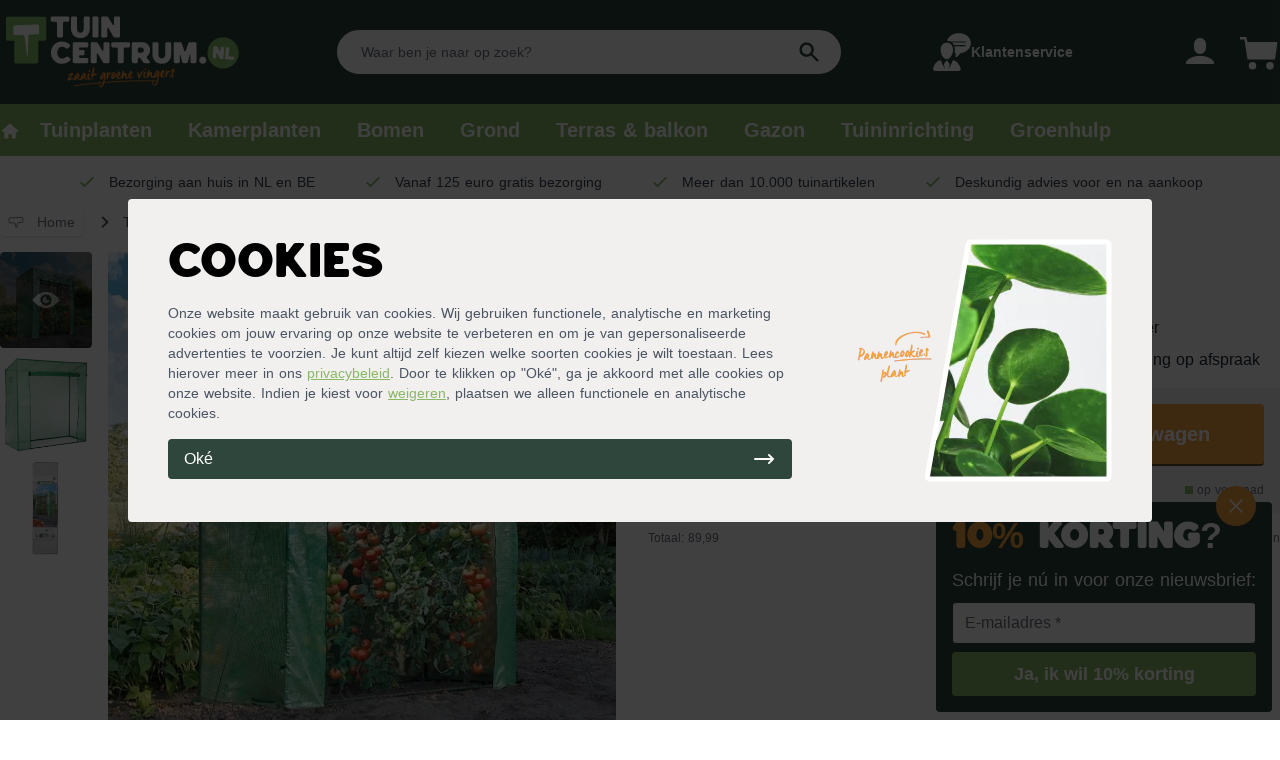

--- FILE ---
content_type: application/javascript; charset=utf-8
request_url: https://tuincentrum.nl/_nuxt/static/1768571526/privacy/payload.js
body_size: -446
content:
__NUXT_JSONP__("/privacy", {data:[{}],fetch:{},mutations:[]});

--- FILE ---
content_type: application/javascript; charset=utf-8
request_url: https://tuincentrum.nl/_nuxt/static/1768571526/p/nature-tomatenkas-groen/state.js
body_size: 196
content:
window.__NUXT__=(function(a,b,c,d,e){return {staticAssetsBase:"\u002F_nuxt\u002Fstatic\u002F1768571526",layout:"default",error:b,state:{hasGivenCookieConcent:c,lastIntentSeenAt:b,userWantsToChat:c,version:"0",cart:{id:b,address:{billingId:d,shippingId:d},addresses:[],advices:[],code:d,contents:[],coupon:b,crossSellProducts:[],deliveryDate:d,deliverySpeed:d,fees:[],hasEmail:c,shippingCosts:a,kunstgras:{length:a,width:a},totals:{discount:a,grand_total:a,subtotal:a,tax_total:a,taxes:[]},upsellProducts:[],drawer_state:c},experiments:{experiments:[{name:"popup-version",variants:["v1","v2","v3","v4"]}]},validation:{errors:{}},auth:{user:b,loggedIn:c,strategy:"laravelSanctum"}},serverRendered:true,routePath:"\u002Fp\u002Fnature-tomatenkas-groen",config:{aidenApiKey:void 0,apiEndpoint:"https:\u002F\u002Fmh.tuincentrum.nl\u002Fapi",apiHost:"https:\u002F\u002Fmh.tuincentrum.nl",baseURL:e,domainTld:".nl",env:"production",gtmId:"GTM-KM93N6G",gtmUrl:"https:\u002F\u002Fpipeline.tuincentrum.nl\u002Fassets\u002Fg-t-m",storeUrl:e,storeName:"Tuincentrum.nl",version:"0.1.4",_app:{basePath:"\u002F",assetsPath:"\u002F_nuxt\u002F",cdnURL:b}}}}(0,null,false,"","https:\u002F\u002Ftuincentrum.nl"));

--- FILE ---
content_type: application/javascript; charset=utf-8
request_url: https://tuincentrum.nl/_nuxt/static/1768571526/moestuin/payload.js
body_size: -423
content:
__NUXT_JSONP__("/moestuin", {data:[{}],fetch:{},mutations:[]});

--- FILE ---
content_type: application/javascript; charset=utf-8
request_url: https://tuincentrum.nl/_nuxt/static/1768571526/p/nature-tomatenkas-groen/payload.js
body_size: 1560
content:
__NUXT_JSONP__("/p/nature-tomatenkas-groen", (function(a,b,c,d,e,f,g,h,i,j,k,l,m){return {data:[{product:{id:355,linked:e,linked_products:[],alerts:[],canonical:b,page_title:b,name:h,latin_name:b,banner:b,sku:i,ppu_label:b,ppu:b,intro_description:j,seo_description:j,description:"Door je tomatenplanten in deze foliekas te zetten, bescherm je je gewassen ook tegen schadelijke insecten. De afdichting is gemaakt van gewapend folie. Dit folie is zeer sterk en beschermt je gewassen niet alleen tegen regen en wind, maar ook tegen uv-straling van fel zonlicht. Met behulp van een ritssluiting maak je de tomatenkas eenvoudig open en dicht. Ook zitten er drie vensters in de afdichting zodat je de temperatuur en de beluchting kunt regelen.\u003Cbr \u002F\u003E\u003Cbr \u002F\u003EDe tomatenkas heeft een afmeting van 198 (l) x 78 (b) x 200 (h) centimeter en de totale oppervlakte is 1,54 vierkante meter. Het frame is gemaakt van metaal. Bij de tomatenkas krijg je grondpennen en touw meegeleverd. Hiermee kun je het frame vastmaken aan de grond, zodat de kas bij stevige wind niet omwaait.",type:"SIMPLE",slug:k,min:a,images:[{label:l,small_image:a,thumbnail:a,image:a,raw_image:"https:\u002F\u002Fi.tuincentrum.nl\u002Fhttps:\u002F\u002Fstore.tuincentrum.nl\u002Fmedia\u002Fcatalog\u002Fproduct\u002Fn\u002Fa\u002Fnature-tomatenkas-groen-met-tomatenplanten.jpg",thumb:"https:\u002F\u002Fi.tuincentrum.nl\u002Fhttps:\u002F\u002Fstore.tuincentrum.nl\u002Fmedia\u002Fcatalog\u002Fproduct\u002Fn\u002Fa\u002Fnature-tomatenkas-groen-met-tomatenplanten.jpg?w=90&h=90",url:"https:\u002F\u002Fi.tuincentrum.nl\u002Fhttps:\u002F\u002Fstore.tuincentrum.nl\u002Fmedia\u002Fcatalog\u002Fproduct\u002Fn\u002Fa\u002Fnature-tomatenkas-groen-met-tomatenplanten.jpg?w=510&h=510"},{label:l,small_image:c,thumbnail:c,image:c,raw_image:"https:\u002F\u002Fi.tuincentrum.nl\u002Fhttps:\u002F\u002Fstore.tuincentrum.nl\u002Fmedia\u002Fcatalog\u002Fproduct\u002Fn\u002Fa\u002Fnature-tomatenkas-groen.jpg",thumb:"https:\u002F\u002Fi.tuincentrum.nl\u002Fhttps:\u002F\u002Fstore.tuincentrum.nl\u002Fmedia\u002Fcatalog\u002Fproduct\u002Fn\u002Fa\u002Fnature-tomatenkas-groen.jpg?w=90&h=90",url:"https:\u002F\u002Fi.tuincentrum.nl\u002Fhttps:\u002F\u002Fstore.tuincentrum.nl\u002Fmedia\u002Fcatalog\u002Fproduct\u002Fn\u002Fa\u002Fnature-tomatenkas-groen.jpg?w=510&h=510"},{label:"Verpakking Nature tomatenkas groen",small_image:c,thumbnail:c,image:c,raw_image:"https:\u002F\u002Fi.tuincentrum.nl\u002Fhttps:\u002F\u002Fstore.tuincentrum.nl\u002Fmedia\u002Fcatalog\u002Fproduct\u002Fv\u002Fe\u002Fverpakking-nature-tomatenkas-groen.jpg",thumb:"https:\u002F\u002Fi.tuincentrum.nl\u002Fhttps:\u002F\u002Fstore.tuincentrum.nl\u002Fmedia\u002Fcatalog\u002Fproduct\u002Fv\u002Fe\u002Fverpakking-nature-tomatenkas-groen.jpg?w=90&h=90",url:"https:\u002F\u002Fi.tuincentrum.nl\u002Fhttps:\u002F\u002Fstore.tuincentrum.nl\u002Fmedia\u002Fcatalog\u002Fproduct\u002Fv\u002Fe\u002Fverpakking-nature-tomatenkas-groen.jpg?w=510&h=510"}],is_houseplant:e,is_flower:e,breadcrumbs:[{title:"Tuininrichting",path:"\u002Ftuininrichting",mobile:e},{title:"Moestuin",path:"\u002Fmoestuin",mobile:e},{title:h,path:k,mobile:e}],reviews:[{score:m,detail:"De tomaten uit mijn eigen tuin die ik heb gekweekt in deze tomatenkas, smaken veel lekkerder dan die uit de supermarkt. Ik zal ieder jaar van mijn eigen tomaten genieten.",title:"Mooie kas",nickname:"Martin",created_at:"2020-01-14 14:29"}],reviews_summary:{count:a,min:"0.00",max:"5.00",avg:"4.00",avg_rounded:m},options:[{id:f,product_id:f,name:h,sku:i,magento_group_id:b,magento_id:"355",magento_value:b,price:g,created_at:"2021-09-23T13:37:46.000000Z",updated_at:"2022-12-20T10:44:02.000000Z",tierprice:[],tiers:[],upsells:[]}],options_label:"Optie",selected_option:b,in_stock:true,stock:{qty:c,status:a},pros:["Uv-bestendig folie","Beschermt je gewassen tegen regen en wind","Goede ventilatie door vensters","Eenvoudig te monteren"],cons:["Vooral geschikt voor smalle hogere gewassen"],price:g,prices:{low:g,high:g},virtual:[],questions:[],filters:{garatie:["2 jaar"],geschikt_voor:["Volle grond","Buiten"],kleur:["Groen"],materiaal:["Kunststof","Metaal"]},usps:[{id:11331,product_id:f,title:"vanaf 125 euro gratis bezorgd",position:c,created_at:d,updated_at:d},{id:11332,product_id:f,title:"bestel nu, betaal later",position:a,created_at:d,updated_at:d},{id:11333,product_id:f,title:"geen gesjouw, lage prijzen",position:2,created_at:d,updated_at:d},{id:11334,product_id:f,title:"snel in huis, of levering op afspraak",position:3,created_at:d,updated_at:d}],upsell:[{sku:"ful3-002820",name:"Buzzy ® Tomaten Pyros F1",price:699,url_key:"buzzy-r-tomaten-pyros-f1",images:{url:"https:\u002F\u002Fstore.tuincentrum.nl\u002Fmedia\u002Fcatalog\u002Fproduct\u002Fb\u002Fu\u002Fbuzzy-tomaat-pyros.jpg",label:"Buzzy tomaat pyros",image:a,small_image:a,thumbnail:a}},{sku:"pok-7972595100-C",name:"Pokon Mix voor je Moestuinbak Bio",url_key:"pokon-mix-voor-je-moestuinbak-bio",images:{url:"https:\u002F\u002Fstore.tuincentrum.nl\u002Fmedia\u002Fcatalog\u002Fproduct\u002Fp\u002Fo\u002Fpokon-mix-voor-je-moestuinbak-20l.jpg",label:"Pokon Mix voor je Moestuinbak Bio 20 Liter",image:a,small_image:a,thumbnail:a},price:1599}],alternatives:[]}}],fetch:{},mutations:[]}}(1,null,0,"2025-02-07T15:47:59.000000Z",false,8,8999,"Nature tomatenkas wit","out-6020430","Kweek je eigen verse en smaakvolle tomaten met deze tomatenkas. Tomatenplanten zijn gewassen die flink de hoogte in groeien en niet veel in de breedte. Vandaar dat deze kas niet breed is, maar wel hoog. Ze zijn goed bestand tegen allerlei weersomstandigheden en kunnen groeien in een prettig klimaat. Ook paprika- en aubergineplanten zijn prima te kweken in deze kas.","nature-tomatenkas-groen","Nature tomatenkas groen",4)));

--- FILE ---
content_type: application/javascript; charset=utf-8
request_url: https://tuincentrum.nl/_nuxt/1d34d51.js
body_size: 1718
content:
(window.webpackJsonp=window.webpackJsonp||[]).push([[583,48,57,62],{1041:function(t,e,n){"use strict";n.r(e);var r=n(200),o=(n(18),n(79)),l={data:function(){return{breadcrumbs:[{path:"tuininrichting",title:"Tuininrichting",mobile:!0},{path:"moestuin",title:"Moestuin"}],showMoreCategories:!1,showMoreLandings:!1,showMoreProducts:!1}},head:function(){return{title:"Alle benodigdheden voor de moestuin - ".concat(this.$config.storeName),meta:Object(r.a)(Object(o.h)({path:this.$route.fullPath,title:"Alle benodigdheden voor de moestuin - ".concat(this.$config.storeName),description:"Alles voor jouw moestuin bestel je online bij ".concat(this.$config.storeName," ✓ Bezorging aan huis ✓ Kies zelf je bezorgdag ✓ Telefonische klantenservice")})),link:[].concat(Object(r.a)(Object(o.a)(this.$route.path)),Object(r.a)(Object(o.d)()),Object(r.a)(Object(o.e)({path:this.$route.fullPath})))}},jsonld:function(){return Object(r.a)(Object(o.f)(this.$config,{title:"Moestuin",path:"moestuin"}))}},d=n(13),component=Object(d.a)(l,(function(){var t=this,e=t.$createElement,n=t._self._c||e;return n("ContentPagesLanding",{attrs:{breadcrumbs:t.breadcrumbs},scopedSlots:t._u([{key:"heading",fn:function(){return[t._v("Moestuin")]},proxy:!0},{key:"intro",fn:function(){return[n("ContentTypographySubheading",[t._v("\n      Wil je een moestuin beginnen of juist je moestuin verder uitbreiden? Bij ons vind je een groot assortiment van kweekbakken tot kruidenplanten. Van moestuingrond tot moestuinvoeding. Alles wat jij nodig hebt bezorgen wij netjes bij je thuis. Dus geen gesjouw met zakken grond of dozen planten. Laat dat maar aan ons over!\n    ")])]},proxy:!0},{key:"content",fn:function(){return[n("div",{staticClass:"grid grid-cols-2 sm:grid-cols-4 md:grid-cols-6 gap-4"},[n("ContentElementsCategorySubcategoryListCard",{attrs:{title:"Kweekbakken- & tafels",href:"/kweekbakken-kweektafels",image:"https://dam.tuincentrum.nl/images/elho-moestuinbak.jpg"}}),t._v(" "),n("ContentElementsCategorySubcategoryListCard",{attrs:{title:"Tuinkassen",href:"/tuinkassen",image:"https://dam.tuincentrum.nl/images/tuinkassen.jpg"}}),t._v(" "),n("ContentElementsCategorySubcategoryListCard",{attrs:{title:"Moestuinplanten",href:"/moestuin-planten",image:"https://dam.tuincentrum.nl/images/munt.jpg"}}),t._v(" "),n("ContentElementsCategorySubcategoryListCard",{attrs:{title:"Moestuingrond",href:"/moestuingrond",image:"https://dam.tuincentrum.nl/images/moestuingrond.jpg"}}),t._v(" "),n("ContentElementsCategorySubcategoryListCard",{attrs:{title:"Zaden",href:"/zaden",image:"https://dam.tuincentrum.nl/images/organic-zaden.jpg"}}),t._v(" "),n("ContentElementsCategorySubcategoryListCard",{attrs:{title:"Hulpmiddelen",href:"/hulpmiddelen-voor-jouw-moestuin",image:"https://dam.tuincentrum.nl/images/hulpmiddelen-voor-moestuin.jpg"}}),t._v(" "),n("ContentElementsCategorySubcategoryListCard",{attrs:{title:"Moestuinmest",href:"/moestuinmest",image:"https://dam.tuincentrum.nl/images/moestuinmest.jpg"}})],1),t._v(" "),n("ContentElementsDeliveryBanner"),t._v(" "),n("ContentTypographyH2",[t._v("\n      Groenhulp, inspiratie, tips & advies\n    ")]),t._v(" "),n("div",{staticClass:"grid grid-cols-1 lg:grid-cols-3 gap-4"},[n("ContentElementsBlogCardSimple",{attrs:{title:"Een composthoop maken: gratis mest uit afval",alt:"Een composthoop maken: gratis mest uit afval",src:"https://dam.tuincentrum.nl/images/eigen-composthoop-maken-blog.jpg",path:"/groenhulp/composthoop-maken-gratis-mest","link-text":"Een composthoop maken in 5 stappen"}}),t._v(" "),n("ContentElementsBlogCardSimple",{attrs:{title:"Je eigen moestuin? Doen!",alt:"Je eigen moestuin? Doen!",src:"https://dam.tuincentrum.nl/images/je-eigen-moestuin-doen-blog.jpg",path:"/groenhulp/eigen-moestuin-doen","link-text":"Jouw eigen groenten kweken, oogsten en eten"}})],1)]},proxy:!0}])})}),[],!1,null,null,null);e.default=component.exports;installComponents(component,{ContentTypographySubheading:n(475).default,ContentElementsCategorySubcategoryListCard:n(495).default,ContentElementsDeliveryBanner:n(473).default,ContentTypographyH2:n(316).default,ContentElementsBlogCardSimple:n(512).default,ContentPagesLanding:n(515).default})},473:function(t,e,n){"use strict";n.r(e);var r=n(13),component=Object(r.a)({},(function(){var t=this,e=t.$createElement;t._self._c;return t._m(0)}),[function(){var t=this,e=t.$createElement,n=t._self._c||e;return n("div",{staticClass:"hidden lg:flex rounded bg-tc-gray text-tc-green p-4 justify-between"},[n("div",{staticClass:"flex items-center lg:pl-4"},[n("span",{staticClass:"font-hemisphers text-3xl"},[t._v("\n      Wij bezorgen op de gekozen dag. "),n("br"),t._v(" Gratis bezorging vanaf 125,-\n    ")])]),t._v(" "),n("div",[n("img",{attrs:{src:"https://i.tuincentrum.nl/https://dam.tuincentrum.nl/images/cat-banner-bezorging-pallet.png?height=170",alt:"Bezoring aan huis door Tuincentrum.nl"}})])])}],!1,null,null,null);e.default=component.exports},495:function(t,e,n){"use strict";n.r(e);var r={props:{bgColor:{type:String,required:!1,default:"bg-tc-gray"},alt:{type:String,required:!1,default:""},title:{type:String,required:!1,default:""},subtitle:{type:String,required:!1,default:""},href:{type:String,required:!1,default:""},image:{type:String,required:!1,default:"https://i.tuincentrum.nl/v7/https://www.tuincentrum.nl/media/catalog/product/cache/1/image/400x/9df78eab33525d08d6e5fb8d27136e95/2/6/267379_standard___20130115.jpg.jpg"}},computed:{imageUrl:function(){return this.image}}},o=n(13),component=Object(o.a)(r,(function(){var t=this,e=t.$createElement,n=t._self._c||e;return n("div",{staticClass:"rounded shadow hover:shadow-lg bg-white p-2"},[n("nuxt-link",{attrs:{to:t.href}},[n("div",{class:t.bgColor},[n("img",{attrs:{src:t.imageUrl,alt:t.title}})]),t._v(" "),n("div",{staticClass:"flex items-center flex-1 flex-wrap pt-1 text-lg"},[n("span",{staticClass:"w-full font-bold"},[t._v("\n        "+t._s(t.title)+"\n      ")])]),t._v(" "),""!==t.subtitle?n("div",{staticClass:"text-gray-600 italic text-sm"},[t._v("\n      "+t._s(t.subtitle)+"\n    ")]):t._e()])],1)}),[],!1,null,null,null);e.default=component.exports},512:function(t,e,n){"use strict";n.r(e);var r={props:{title:{type:String,default:""},linkText:{type:String,default:"Lees verder"},subtitle:{type:String,default:""},alt:{type:String,default:""},path:{type:String,default:"/"},src:{type:String,default:"https://dam.tuincentrum.nl/images/de-tuin-winterklaar-maken-herfst-hark-bladeren.jpg"}}},o=n(13),component=Object(o.a)(r,(function(){var t=this,e=t.$createElement,n=t._self._c||e;return n("nuxt-link",{staticClass:"flex group",attrs:{to:t.path}},[n("div",{staticClass:"rounded shadow overflow-hidden"},[n("ContentElementsImage",{attrs:{src:t.src,title:t.alt,alt:t.alt}}),t._v(" "),n("div",{staticClass:"bg-white p-4 space-y-4"},[n("span",{staticClass:"block w-full font-bold group-hover:underline"},[t._v(t._s(t.title))]),t._v(" "),n("span",{staticClass:"text-gray-600 text-sm group-hover:underline"},[t._v(t._s(t.linkText)+" »")])])],1)])}),[],!1,null,null,null);e.default=component.exports;installComponents(component,{ContentElementsImage:n(317).default})}}]);

--- FILE ---
content_type: application/javascript; charset=utf-8
request_url: https://tuincentrum.nl/_nuxt/246db42.js
body_size: 20619
content:
(window.webpackJsonp=window.webpackJsonp||[]).push([[477,43,44,46,52,60,62,73,76,77,78,86,101,103],{1385:function(e,t,n){"use strict";n.r(t);var l=n(200),r=(n(18),n(79)),o={head:function(){return{title:"".concat(this.$config.storeName," | Online planten kopen voor tuin & huiskamer"),meta:Object(l.a)(Object(r.h)({path:this.$route.fullPath,title:"".concat(this.$config.storeName," | Online planten kopen voor tuin & huiskamer"),description:"Eenvoudig en snel 1000+ online planten kopen via ".concat(this.$config.storeName,". Bestel tuinplanten, kamerplanten, bomen, grond & tuininrichting. Jouw online tuincentrum!")})),link:[].concat(Object(l.a)(Object(r.a)(this.$route.path)),Object(l.a)(Object(r.d)()),Object(l.a)(Object(r.e)({path:this.$route.fullPath})))}},jsonld:function(){return Object(l.a)(Object(r.g)(this.$config))}},c=n(13),component=Object(c.a)(o,(function(){var e=this,t=e.$createElement,n=e._self._c||t;return n("div",[n("GeneralHeader"),e._v(" "),n("div",{staticClass:"hidden lg:block"},[n("div",{staticClass:"space-y-4 mx-auto max-w-screen-xl"},[n("ContentElementsDesktopUSP",{staticClass:"pt-4 text-gray-700"}),e._v(" "),n("ContentElementsHomepageBanner",{staticClass:"pb-4"}),e._v(" "),n("div",{staticClass:"pt-4"},[n("ContentElementsBestSeller",{attrs:{width:"w-full",title:"Toppers van dit moment",products:5,usps:["Snel in huis, of op afspraak","Veilig betalen, ook achteraf","Bezorging in heel NL & BE"]},scopedSlots:e._u([{key:"items",fn:function(){return[n("ContentElementsBestSellerItemWithoutReviews",{attrs:{name:"Niet woekerende bamboe",stars:0,reviews:"0",price:1999,slogan:"Bossige bamboesoort",image:"https://store.tuincentrum.nl/media/catalog/product/f/a/fargesia-bamboe-rufa.jpg",path:"/p/fargesia-rufa"}}),e._v(" "),n("ContentElementsBestSellerItemWithoutReviews",{attrs:{name:"Lavendel",stars:0,reviews:"0",price:629,slogan:"Mooie dieppaarse kleur",image:"https://dam.tuincentrum.nl/images/lavendel-border.jpg",path:"/p/lavendel-lavandula-angustifolia"}}),e._v(" "),n("ContentElementsBestSellerItemWithoutReviews",{attrs:{name:"Lampenpoetsersgras",stars:0,reviews:"0",price:549,slogan:"Rijkbloeiend siergras",image:"https://store.tuincentrum.nl/media/catalog/product/l/a/lampenpoetsersgras-pennisetum-alopecuroides-hameln.jpg",path:"/p/pennisetum-alopecuroides-hameln"}}),e._v(" "),n("ContentElementsBestSellerItemWithoutReviews",{attrs:{name:"Groene beukenhaag",stars:5,reviews:"38",price:159,slogan:"De meest gebruikte haagplant",image:"https://dam.tuincentrum.nl/images/groene-beuk.jpg",path:"/p/groene-beukenhaag-fagus-sylvatica"}}),e._v(" "),n("ContentElementsBestSellerItemWithoutReviews",{attrs:{name:"Reuzen pampasgras",stars:5,reviews:"1",price:1749,slogan:"Mooie solitaire blikvanger",image:"https://store.tuincentrum.nl/media/catalog/product/c/o/cortaderia_selloana_alba.jpg",path:"/p/cortaderia-selloana"}}),e._v(" "),n("ContentElementsBestSellerItemWithoutReviews",{attrs:{name:"Graszoden premium",stars:0,reviews:"0",price:349,slogan:"Topkwaliteit",image:"https://dam.tuincentrum.nl/images/graszoden-leggen-premium-product.jpg",path:"/p/vierkante-meter-graszoden-premium"}}),e._v(" "),n("ContentElementsBestSellerItemWithoutReviews",{attrs:{name:"Ligusterhaag",stars:5,reviews:"9",price:189,slogan:"Klassieke haagplant",image:"https://dam.tuincentrum.nl/images/ligustrum.jpg",path:"/p/ligustrum-ovalifolium-ligusterhaag"}}),e._v(" "),n("ContentElementsBestSellerItemWithoutReviews",{attrs:{name:"Maagdenpalm",stars:5,reviews:"5",price:350,slogan:"Helpt onkruid tegengaan",image:"https://dam.tuincentrum.nl/images/maagdenpalm-paarsblauw-vinca.jpg",path:"/p/maagdenpalm-paarsblauw"}}),e._v(" "),n("ContentElementsBestSellerItemWithoutReviews",{attrs:{name:"Klimop",stars:5,reviews:"13",price:249,slogan:"Klimop of bodembedekker",image:"https://store.tuincentrum.nl/media/catalog/product/h/e/hedera-hibernica_1.jpg",path:"/p/hedera-hibernica-klimop"}}),e._v(" "),n("ContentElementsBestSellerItemWithoutReviews",{attrs:{name:"Japans bloedgras",stars:0,reviews:"0",price:539,slogan:"Hoge sierwaarde",image:"https://store.tuincentrum.nl/media/catalog/product/i/m/imperata-cylindrica-red-baron-rood.jpg",path:"/p/imperata-cylindrica-red-baron"}}),e._v(" "),n("ContentElementsBestSellerItemWithoutReviews",{attrs:{name:"Sneeuwbalhortensia",stars:5,reviews:"11",price:1249,slogan:"Mooie witte bollen",image:"https://dam.tuincentrum.nl/images/sneeuwbalhortensia-annabelle-bloem-bol.jpg",path:"/p/hydrangea-arborescens-annabelle"}}),e._v(" "),n("ContentElementsBestSellerItemWithoutReviews",{attrs:{name:"Rode beukenhaag",stars:5,reviews:"18",price:359,slogan:"Chique haag",image:"https://store.tuincentrum.nl/media/catalog/product/r/o/rode-beukenhaag_1.jpg",path:"/p/rode-beukenhaag-fagus-sylvatica-atropunicea"}}),e._v(" "),n("ContentElementsBestSellerItemWithoutReviews",{attrs:{name:"Bamboe boobux 'Moontears'",stars:5,reviews:"5",price:4899,slogan:"Geschikt voor vormsnoei",image:"https://dam.tuincentrum.nl/images/fargesia-moontears-bamboe-boobux-nieuw-element.jpg",path:"/p/niet-woekerende-bamboe-moontears-boobux"}}),e._v(" "),n("ContentElementsBestSellerItemWithoutReviews",{attrs:{name:"Oleander struik",stars:0,reviews:"0",price:3999,slogan:"Past in elke tuin",image:"https://dam.tuincentrum.nl/images/oleander-nerium-in-bloei-struik.jpg",path:"/p/oleander-struik"}}),e._v(" "),n("ContentElementsBestSellerItemWithoutReviews",{attrs:{name:"Lavendel op stam",stars:5,reviews:"11",price:2299,slogan:"Mooie dieppaarse kleur",image:"https://dam.tuincentrum.nl/images/lavendel-op-stam-close-up.jpg",path:"/p/lavendel-op-stam"}})]},proxy:!0}])})],1),e._v(" "),n("div",{staticClass:"grid grid-cols-4 gap-4"},[n("div",{staticClass:"col-span-4 bg-gray-100 rounded shadow overflow-hidden"},[n("div",{staticClass:"grid grid-cols-3"},[n("div",{staticClass:"flex col-span-2 flex-wrap items-center space-y-3 pt-10 pl-10 pb-10"},[n("ContentTypographyH2",{attrs:{"font-size":"text-2xl"}},[e._v("15% korting op heel veel vaste planten!")]),e._v(" "),n("span",{staticClass:"block text-gray-500"},[e._v("\n                  Iedereen heeft groene vingers. Maar soms heb je net even een\n                  zetje nodig om ze te gebruiken. Daarom zijn\n                  "),"Tuincentrum.be"===e.$config.storeName?n("span",[e._v("wij er voor u")]):n("span",[e._v("wij er voor je")]),e._v(".\n                  Van het eerste zaadje in je hoofd, tot de uitvoering van je tuinidee. Dus laat er geen gras over groeien. Begin gewoon! Nu extra voordelig met 15% korting op heel veel vaste planten.\n                ")]),e._v(" "),n("a",{staticClass:"hover:bg-tc-orangeHover bg-tc-orange text-white px-4 py-2 rounded font-hemisphers block text-center group-hover:bg-black",attrs:{href:"/vaste-planten"}},[e._v("Nu profiteren")])],1),e._v(" "),e._m(0)])])]),e._v(" "),n("div",{staticClass:"grid grid-cols-1 lg:grid-cols-5 gap-4"},[n("div",{staticClass:"overflow-hidden shadow rounded hover:shadow-lg"},[n("nuxt-link",{attrs:{to:"/bloemen"}},[n("ContentElementsImage",{attrs:{src:"https://dam.tuincentrum.nl/images/bloemen-homepage-afbeelding.jpg",alt:"Bloemen"}}),e._v(" "),n("div",{staticClass:"p-4 group"},[n("span",{staticClass:"block text-lg font-bold group-hover:underline"},[e._v("Bloemen")])])],1)],1),e._v(" "),n("div",{staticClass:"overflow-hidden shadow rounded hover:shadow-lg"},[n("nuxt-link",{attrs:{to:"/tuinplanten"}},[n("ContentElementsImage",{attrs:{src:"https://i.tuincentrum.nl/https://dam.tuincentrum.nl/images/tuinplanten.jpg",alt:"Tuinplanten"}}),e._v(" "),n("div",{staticClass:"p-4 group"},[n("span",{staticClass:"block text-lg font-bold group-hover:underline"},[e._v("Tuinplanten")])])],1)],1),e._v(" "),n("div",{staticClass:"overflow-hidden shadow rounded hover:shadow-lg"},[n("nuxt-link",{attrs:{to:"/kamerplanten"}},[n("ContentElementsImage",{attrs:{src:"https://i.tuincentrum.nl/https://dam.tuincentrum.nl/images/kamerplant-sfeer.jpg",alt:"Kamerplanten"}}),e._v(" "),n("div",{staticClass:"p-4 group"},[n("span",{staticClass:"block text-lg font-bold group-hover:underline"},[e._v("Kamerplanten")])])],1)],1),e._v(" "),n("div",{staticClass:"overflow-hidden shadow rounded hover:shadow-lg"},[n("nuxt-link",{attrs:{to:"/bomen"}},[n("ContentElementsImage",{attrs:{src:"https://i.tuincentrum.nl/https://dam.tuincentrum.nl/images/leiboom.jpg",alt:"Bomen"}}),e._v(" "),n("div",{staticClass:"p-4 group"},[n("span",{staticClass:"block text-lg font-bold group-hover:underline"},[e._v("Bomen")])])],1)],1),e._v(" "),n("div",{staticClass:"overflow-hidden shadow rounded hover:shadow-lg"},[n("nuxt-link",{attrs:{to:"/potgrond"}},[n("ContentElementsImage",{attrs:{src:"https://i.tuincentrum.nl/https://dam.tuincentrum.nl/images/grond.jpg",alt:"Grond"}}),e._v(" "),n("div",{staticClass:"p-4 group"},[n("span",{staticClass:"block text-lg font-bold group-hover:underline"},[e._v("Grond")])])],1)],1),e._v(" "),n("div",{staticClass:"overflow-hidden shadow rounded hover:shadow-lg"},[n("nuxt-link",{attrs:{to:"/tuinhout"}},[n("ContentElementsImage",{attrs:{src:"https://i.tuincentrum.nl/https://dam.tuincentrum.nl/images/tuinhout.png",alt:"Tuinhout"}}),e._v(" "),n("div",{staticClass:"p-4 group"},[n("span",{staticClass:"block text-lg font-bold group-hover:underline"},[e._v("Tuinhout")])])],1)],1),e._v(" "),n("div",{staticClass:"overflow-hidden shadow rounded hover:shadow-lg"},[n("nuxt-link",{attrs:{to:"/graszoden"}},[n("ContentElementsImage",{attrs:{src:"https://i.tuincentrum.nl/https://dam.tuincentrum.nl/images/graszoden.jpg",alt:"Graszoden"}}),e._v(" "),n("div",{staticClass:"p-4 group"},[n("span",{staticClass:"block text-lg font-bold group-hover:underline"},[e._v("Graszoden")])])],1)],1),e._v(" "),n("div",{staticClass:"overflow-hidden shadow rounded hover:shadow-lg"},[n("nuxt-link",{attrs:{to:"/graszaad"}},[n("ContentElementsImage",{attrs:{src:"https://i.tuincentrum.nl/https://dam.tuincentrum.nl/images/1645447801_graszaad.jpg",alt:"Graszaad"}}),e._v(" "),n("div",{staticClass:"p-4 group"},[n("span",{staticClass:"block text-lg font-bold group-hover:underline"},[e._v("Graszaad")])])],1)],1),e._v(" "),n("div",{staticClass:"overflow-hidden shadow rounded hover:shadow-lg"},[n("nuxt-link",{attrs:{to:"/meststoffen"}},[n("ContentElementsImage",{attrs:{src:"https://i.tuincentrum.nl/https://dam.tuincentrum.nl/images/meststoffen.jpg",alt:"Meststoffen"}}),e._v(" "),n("div",{staticClass:"p-4 group"},[n("span",{staticClass:"block text-lg font-bold group-hover:underline"},[e._v("Meststoffen")])])],1)],1),e._v(" "),n("div",{staticClass:"overflow-hidden shadow rounded hover:shadow-lg"},[n("nuxt-link",{attrs:{to:"/probleemoplossers"}},[n("ContentElementsImage",{attrs:{src:"https://i.tuincentrum.nl/https://dam.tuincentrum.nl/images/groene-tegels.jpg",alt:"Probleemoplossers"}}),e._v(" "),n("div",{staticClass:"p-4 group"},[n("span",{staticClass:"block text-lg font-bold group-hover:underline"},[e._v("Probleemoplossers")])])],1)],1)]),e._v(" "),n("ContentElementsQuickjump"),e._v(" "),n("ContentElementsDeliveryBanner"),e._v(" "),n("div",{staticClass:"grid grid-cols-3 gap-4"},[n("div",{staticClass:"col-span-3 space-y-4"},[n("ContentTypographyH2",[e._v("Groenhulp: inspiratie, tips & advies om jouw groene klus te klaren")]),e._v(" "),n("div",{staticClass:"grid grid-cols-3 gap-4"},[n("div",{staticClass:"overflow-hidden shadow rounded"},[n("nuxt-link",{attrs:{to:"/groenhulp/hoe-en-wanneer-beukenhaag-snoeien"}},[n("img",{attrs:{src:"https://i.tuincentrum.nl/https://dam.tuincentrum.nl/images/beukenhaag-snoeien-heggeschaar.jpg",alt:"Beukenhaag snoeien"}})]),e._v(" "),n("div",{staticClass:"p-4 group"},[n("nuxt-link",{attrs:{to:"/groenhulp/hoe-en-wanneer-beukenhaag-snoeien"}},[n("span",{staticClass:"block text-lg font-bold group-hover:underline"},[e._v("Beukenhaag snoeien: hoe en wanneer?")]),e._v(" "),n("span",{staticClass:"text-sm text-gray-500 group-hover:underline"},[e._v("Lees verder »")])])],1)],1),e._v(" "),n("div",{staticClass:"overflow-hidden shadow rounded"},[n("nuxt-link",{attrs:{to:"/groenhulp/kies-jouw-boom-met-onze-bomen-keuzehulp"}},[n("img",{attrs:{src:"https://i.tuincentrum.nl/https://dam.tuincentrum.nl/images/boom-planten-uitleg.jpg",alt:"Bomen keuzehulp"}})]),e._v(" "),n("div",{staticClass:"p-4 group"},[n("nuxt-link",{attrs:{to:"/groenhulp/kies-jouw-boom-met-onze-bomen-keuzehulp"}},[n("span",{staticClass:"block text-lg font-bold group-hover:underline"},[e._v("Kies jouw boom met de bomen keuzehulp")]),e._v(" "),n("span",{staticClass:"text-sm text-gray-500 group-hover:underline"},[e._v("Lees verder »")])])],1)],1),e._v(" "),n("div",{staticClass:"overflow-hidden shadow rounded"},[n("nuxt-link",{attrs:{to:"/groenhulp/deze-kamerplanten-wil-jij-in-huis-hebben"}},[n("img",{attrs:{src:"https://i.tuincentrum.nl/https://dam.tuincentrum.nl/images/deze-kamerplanten-wil-jij-in-huis.jpg",alt:"Kamerplanten verzorgen"}})]),e._v(" "),n("div",{staticClass:"p-4 group"},[n("nuxt-link",{attrs:{to:"/groenhulp/deze-kamerplanten-wil-jij-in-huis-hebben"}},[n("span",{staticClass:"block text-lg font-bold group-hover:underline"},[e._v("Deze kamerplanten wil jij in huis hebben")]),e._v(" "),n("span",{staticClass:"text-sm text-gray-500 group-hover:underline"},[e._v("Lees verder »")])])],1)],1)]),e._v(" "),n("div",{staticClass:"space-y-2"},[n("ContentTypographyH2",[e._v("Planten kopen bij "+e._s(e.$config.storeName)+", online, service offline")]),e._v(" "),n("ContentTypographySubheading",["Tuincentrum.be"===e.$config.storeName?n("span",[e._v("\n                  Bij "+e._s(e.$config.storeName)+" willen we het kopen van planten en tuintoebehoren gemakkelijk voor u maken. Zo geven we u graag advies welke planten er voor uw tuin en interieur geschikt zijn en mooier maken. Planten en bomen online aanbieden kan natuurlijk iedereen, maar het zorgdragen voor razendsnelle en stipte bezorging, de beste service én goede kwaliteit is echter een vak apart. Het team van "+e._s(e.$config.storeName)+" is daarin gespecialiseerd en dat biedt u veel gemak, geen gesjouw en lage prijzen. Kortom, alle planten voor in uw huiskamer of tuin koopt u op "+e._s(e.$config.storeName)+"!\n                ")]):n("span",[e._v("\n                  Bij "+e._s(e.$config.storeName)+" willen we het kopen van planten en tuintoebehoren gemakkelijk voor je maken. Zo geven we je graag advies welke planten er voor jouw tuin en interieur geschikt zijn en mooier maken. Planten en bomen online aanbieden kan natuurlijk iedereen, maar het zorgdragen voor razendsnelle en stipte bezorging, de beste service én goede kwaliteit is echter een vak apart. Het team van "+e._s(e.$config.storeName)+" is daarin gespecialiseerd en dat biedt jou veel gemak, geen gesjouw en lage prijzen. Kortom, alle planten voor in je huiskamer of tuin koop je op "+e._s(e.$config.storeName)+"!\n                ")])])],1),e._v(" "),n("div",{staticClass:"space-y-2"},[n("ContentTypographyH2",[e._v("Planten online bestellen")]),e._v(" "),n("ContentTypographySubheading",["Tuincentrum.be"===e.$config.storeName?n("span",[e._v("\n                  Bij "+e._s(e.$config.storeName)+" zorgen we ervoor dat u eenvoudig, snel en veilig planten online kunt bestellen. Wij hebben een breed assortiment aan planten. Zo heeft u bij "+e._s(e.$config.storeName)+" de keuze uit 1000+ verschillende "),n("ContentElementsLink",{attrs:{path:"/tuinplanten"}},[e._v("tuinplanten")]),e._v(", "),n("ContentElementsLink",{attrs:{path:"/kamerplanten"}},[e._v("kamerplanten")]),e._v(" en "),n("ContentElementsLink",{attrs:{path:"/bomen"}},[e._v("bomen")]),e._v(", maar ook "),n("ContentElementsLink",{attrs:{path:"/graszoden"}},[e._v("graszoden")]),e._v(", "),n("ContentElementsLink",{attrs:{path:"/tuinhout"}},[e._v("tuinhout")]),e._v(", "),n("ContentElementsLink",{attrs:{path:"/kant-en-klaar-haag"}},[e._v("kant en klaar hagen")]),e._v(" en "),n("ContentElementsLink",{attrs:{path:"/potgrond"}},[e._v("potgrond")]),e._v(" voor in uw tuin. Daarnaast krijgt u van ons offline de bezorgservice die u mag verwachten. U kunt zelfs aangeven wanneer u de online geplaatste bestelling in huis wilt hebben. Planten komen in alle soorten en maten, maar dat is voor ons geen probleem. We leveren de bestelde planten af tot aan uw voordeur. Uiteraard, zonder problemen! Wilt u bijvoorbeeld "),n("ContentElementsLink",{attrs:{path:"/bamboe"}},[e._v("bamboe")]),e._v(", "),n("ContentElementsLink",{attrs:{path:"/hortensia"}},[e._v("hortensia’s")]),e._v(", "),n("ContentElementsLink",{attrs:{path:"/lavendel"}},[e._v("lavendel")]),e._v(", "),n("ContentElementsLink",{attrs:{path:"/beukenhaag"}},[e._v("beukenhaag")]),e._v(" of "),n("ContentElementsLink",{attrs:{path:"/coniferen"}},[e._v("coniferen")]),e._v(" kopen? Bestellen werkt eenvoudig en we gaan meteen voor u aan de slag!\n                ")],1):n("span",[e._v("\n                  Bij "+e._s(e.$config.storeName)+" zorgen we ervoor dat je eenvoudig, snel en veilig planten online kunt bestellen. Wij hebben een breed assortiment aan planten. Zo heb je bij "+e._s(e.$config.storeName)+" de keuze uit 1000+ verschillende "),n("ContentElementsLink",{attrs:{path:"/tuinplanten"}},[e._v("tuinplanten")]),e._v(", "),n("ContentElementsLink",{attrs:{path:"/kamerplanten"}},[e._v("kamerplanten")]),e._v(" en "),n("ContentElementsLink",{attrs:{path:"/bomen"}},[e._v("bomen")]),e._v(", maar ook "),n("ContentElementsLink",{attrs:{path:"/graszoden"}},[e._v("graszoden")]),e._v(", "),n("ContentElementsLink",{attrs:{path:"/tuinhout"}},[e._v("tuinhout")]),e._v(", "),n("ContentElementsLink",{attrs:{path:"/kant-en-klaar-haag"}},[e._v("kant en klaar hagen")]),e._v(" en "),n("ContentElementsLink",{attrs:{path:"/potgrond"}},[e._v("potgrond")]),e._v(" voor in je tuin. Daarnaast krijg je van ons offline de bezorgservice die je mag verwachten. Je kunt zelfs aangeven wanneer je de online geplaatste bestelling in huis wilt hebben. Planten komen in alle soorten en maten, maar dat is voor ons geen probleem. We leveren de bestelde planten af tot aan je voordeur. Uiteraard, zonder problemen! Wil je bijvoorbeeld "),n("ContentElementsLink",{attrs:{path:"/bamboe"}},[e._v("bamboe")]),e._v(", "),n("ContentElementsLink",{attrs:{path:"/hortensia"}},[e._v("hortensia’s")]),e._v(", "),n("ContentElementsLink",{attrs:{path:"/lavendel"}},[e._v("lavendel")]),e._v(", "),n("ContentElementsLink",{attrs:{path:"/beukenhaag"}},[e._v("beukenhaag")]),e._v(" of "),n("ContentElementsLink",{attrs:{path:"/coniferen"}},[e._v("coniferen")]),e._v(" kopen? Bestellen werkt eenvoudig en we gaan meteen voor je aan de slag!\n                ")],1)])],1),e._v(" "),n("div",{staticClass:"space-y-2"},[n("ContentTypographyH2",[e._v("Planten tips van onze specialisten")]),e._v(" "),n("ContentTypographySubheading",[e._v("We helpen je ook graag verder met onze handige groenhulp pagina's waar je bijvoorbeeld alles kunt vinden over het "),n("ContentElementsLink",{attrs:{path:"/groenhulp/hortensia-snoeien"}},[e._v("snoeien van hortensia’s")]),e._v(", het "),n("ContentElementsLink",{attrs:{path:"/groenhulp/kies-jouw-boom-met-onze-bomen-keuzehulp"}},[e._v("kiezen van de juiste boom")]),e._v(", ideale "),n("ContentElementsLink",{attrs:{path:"/groenhulp/10-bloeiers-voor-een-kleurrijke-tuin"}},[e._v("bloemen en planten voor in je tuin")]),e._v(" en tips om je "),n("ContentElementsLink",{attrs:{path:"/groenhulp/gazon-onderhouden"}},[e._v("gazon te onderhouden")]),e._v(". Ontdek het gemak van ons "),n("strong",[e._v("online tuincentrum")]),e._v("!")],1)],1),e._v(" "),n("div",{staticClass:"space-y-2"},[n("ContentTypographyH2",[e._v("Onze missie")]),e._v(" "),n("ContentTypographySubheading",["Tuincentrum.be"===e.$config.storeName?n("span",[e._v("\n                  Man. Man. Man. Die tuin. U ziet het heus wel. Een boompje daar. Een struik hier. "),n("ContentElementsLink",{attrs:{path:"/gazon"}},[e._v("Gras")]),e._v(" voor de kinderen. Een moestuin voor uw vrouw. Misschien zelfs een buitenkeuken, daar in die hoek. Lekker. Voor u. Man. Man. Man. Die tuin. U ziet het heus wel. Maar u ziet er ook tegenop. Dat dolen door dat tuincentrum. Die modder in uw auto. De spierpijn na het spitten. Zonde! Vinden wij.\n                ")],1):n("span",[e._v("\n                  Man. Man. Man. Die tuin. Je ziet het heus wel. Een boompje daar. Een struik hier. "),n("ContentElementsLink",{attrs:{path:"/gazon"}},[e._v("Gras")]),e._v(" voor de kids. Een moestuin voor je vrouw. Misschien zelfs een buitenkeuken, daar in die hoek. Lekker. Voor jou. Man. Man. Man. Die tuin. Je ziet het heus wel. Maar je ziet er ook tegenop. Dat dolen door dat tuincentrum. Die modder in je auto. De spierpijn na het spitten. Zonde! Vinden wij.\n                ")],1)]),e._v(" "),n("ContentTypographySubheading",[(e.$config.storeName,n("span",[e._v("\n                  Want bij "+e._s(e.$config.storeName)+" geloven we dat iedereen groene vingers heeft. Maar dat sommige mensen gewoon even een zetje nodig hebben om ze te gebruiken. Daarom zaaien we inspiratie, motivatie, enthousiasme, moed en trots. En maken we het voor mensen zo makkelijk mogelijk. Want zeg nou zelf.\n                ")]))]),e._v(" "),n("ContentTypographySubheading",["Tuincentrum.be"===e.$config.storeName?n("span",[e._v("\n                  Als u kunt kiezen uit een mooi en overzichtelijk online tuinaanbod. Te bestellen vanuit uw luie tuinstoel. Als er vakmensen voor u klaar staan die uw groene vingers een handje willen helpen. Met kiezen. Bezorgen. En verzorgen. Als, waar en wanneer u dat wil. Specialisten, die u helpen op elk moment van uw klus. En zorgen dat u trots kunt zijn op het resultaat.\n                ")]):n("span",[e._v("\n                  Als je kunt kiezen uit een mooi en overzichtelijk online tuinaanbod. Te bestellen vanuit je luie tuinstoel. Als er vakmensen voor je klaar staan die jouw groene vingers een handje willen helpen. Met kiezen. Bezorgen. En verzorgen. Als, waar en wanneer jij dat wil. Specialisten, die je helpen op elk moment van je klus. En zorgen dat jij trots kunt zijn op het resultaat.\n                ")])]),e._v(" "),n("ContentTypographySubheading",["Tuincentrum.be"===e.$config.storeName?n("span",[e._v("\n                  Dan is er toch werkelijk niets meer dat u in de weg staat? Dankzij "+e._s(e.$config.storeName)+" is er dus geen enkele reden meer om het niet te doen. Dus waar wacht u nog op. Laat er geen gras meer over groeien. Begin vandaag. En ga voor groen.\n                ")]):n("span",[e._v("\n                  Dan is er toch werkelijk niets meer dat je in de weg staat? Dankzij "+e._s(e.$config.storeName)+" is er dus geen enkele reden meer om het niet te doen. Dus waar wacht je nog op. Laat er geen gras meer over groeien. Begin vandaag. En ga voor groen.\n                ")])])],1)],1)])],1)]),e._v(" "),n("div",{staticClass:"lg:hidden bg-tc-gray p-4 pb-0",staticStyle:{"margin-top":"131px"}},[n("div",{staticClass:"space-y-4"},[e._m(1),e._v(" "),n("ContentElementsHomepageBanner"),e._v(" "),e._m(2),e._v(" "),n("div",{staticClass:"space-y-4"},[n("ContentTypographyH2",[e._v("Blader door ons assortiment")]),e._v(" "),n("div",{staticClass:"grid grid-cols-2 sm:grid-cols-4 gap-4"},[n("ContentElementsHomepageCategoryCard",{attrs:{href:"/tuinplanten",title:"Tuinplanten",image:"https://i.tuincentrum.nl/https://dam.tuincentrum.nl/images/tuinplanten-lavendel-sterjasmijn.png",alt:"Tuinplanten"}}),e._v(" "),n("ContentElementsHomepageCategoryCard",{attrs:{href:"/kamerplanten",title:"Kamerplanten",image:"https://i.tuincentrum.nl/https://dam.tuincentrum.nl/images/kamerplanten-yucca.png",alt:"Kamerplanten"}}),e._v(" "),n("ContentElementsHomepageCategoryCard",{attrs:{href:"/bomen",title:"Bomen",alt:"Bomen",image:"https://i.tuincentrum.nl/https://dam.tuincentrum.nl/images/bomen-leibeuk.png"}}),e._v(" "),n("ContentElementsHomepageCategoryCard",{attrs:{href:"/potgrond",title:"Grond",alt:"Grond",image:"https://i.tuincentrum.nl/https://dam.tuincentrum.nl/images/grond-big-bag.png"}}),e._v(" "),n("ContentElementsHomepageCategoryCard",{attrs:{href:"/tuininrichting",title:"Tuininrichting",alt:"Tuininrichting",image:"https://i.tuincentrum.nl/https://dam.tuincentrum.nl/images/tuinartikelen-plantenbak-heggenschaar.png"}}),e._v(" "),n("ContentElementsHomepageCategoryCard",{attrs:{href:"/gazon",title:"Gazon",alt:"Gazon",image:"https://i.tuincentrum.nl/https://dam.tuincentrum.nl/images/grasrol.png"}})],1)],1),e._v(" "),n("div",{staticClass:"pt-4"},[n("ContentElementsBestSeller",{attrs:{width:"w-full",title:"Populair op dit moment",products:5,usps:["Voor 16:00 besteld, zelfde dag verzonden","Veilig betalen, ook achteraf","Bezorging in heel NL & BE"]},scopedSlots:e._u([{key:"items",fn:function(){return[n("ContentElementsBestSellerItem",{attrs:{name:"Niet woekerende bamboe",stars:5,reviews:"9",price:1599,slogan:"Bossige en goed winterharde bamboe",image:"https://store.tuincentrum.nl/media/catalog/product/f/a/fargesia-bamboe-rufa.jpg",path:"/p/fargesia-rufa"}}),e._v(" "),n("ContentElementsBestSellerItem",{attrs:{name:"Lavendel",stars:5,reviews:"12",price:599,slogan:"Mooie dieppaarse kleur",image:"https://store.tuincentrum.nl/media/catalog/product/l/a/lavendel-hidcote-plant.jpg",path:"/p/lavendel-lavandula-angustifolia"}}),e._v(" "),n("ContentElementsBestSellerItem",{attrs:{name:"Lampenpoetsersgras",stars:5,reviews:"5",price:499,slogan:"De meest verkochte siergras",image:"https://store.tuincentrum.nl/media/catalog/product/l/a/lampenpoetsersgras-pennisetum-alopecuroides-hameln.jpg",path:"/p/pennisetum-alopecuroides-hameln"}}),e._v(" "),n("ContentElementsBestSellerItem",{attrs:{name:"Groene beukenhaag",stars:5,reviews:"38",price:149,slogan:"De perfecte haagplant",image:"https://store.tuincentrum.nl/media/catalog/product/g/r/groene-beukenhaag.jpg",path:"/p/groene-beukenhaag-fagus-sylvatica"}}),e._v(" "),n("ContentElementsBestSellerItem",{attrs:{name:"Reuzen pampasgras",stars:5,reviews:"1",price:1699,slogan:"Mooie solitaire blikvanger",image:"https://store.tuincentrum.nl/media/catalog/product/c/o/cortaderia_selloana_alba.jpg",path:"/p/cortaderia-selloana"}}),e._v(" "),n("ContentElementsBestSellerItem",{attrs:{name:"Bougainvillea pyramide",stars:0,reviews:"0",price:3499,slogan:"Mediterrane sfeer",image:"https://dam.tuincentrum.nl/images/bougainvillea-pyramide-terras-en-balkon-plant.jpg",path:"/p/bougainvillea-pyramide"}})]},proxy:!0}])})],1),e._v(" "),n("div",{staticClass:"space-y-4"},[n("ContentElementsCallToAction",{staticClass:"lg:hidden"}),e._v(" "),n("ContentElementsMobileReviews",{staticClass:"lg:hidden"})],1),e._v(" "),n("div",{staticClass:"space-y-4 -mx-4 bg-white p-4"},[n("svg",{staticClass:"mx-auto",attrs:{xmlns:"http://www.w3.org/2000/svg",preserveAspectRatio:"xMidYMid meet",width:"274px",height:"83px",viewBox:"0 0 548 168"}},[n("g",{attrs:{fill:"#86bc69"}},[n("path",{attrs:{d:"M91.1 57.7h-86c-2.2 0-4-1.8-4-4v-48c0-2.2 1.8-4 4-4h86c2.2 0 4 1.8 4 4v48c0 2.2-1.8 4-4 4z"}}),e._v(" "),n("path",{attrs:{d:"M76.1 20.7v86c0 2.2-1.8 4-4 4h-48c-2.2 0-4-1.8-4-4v-86c0-2.2 1.8-4 4-4h48c2.2 0 4 1.8 4 4z"}})]),e._v(" "),n("g",{attrs:{fill:"#2d493c"}},[n("path",{attrs:{d:"M74.59 42.6l-51.95 2.33c-2.2.1-4.08-1.62-4.18-3.82l-.67-14.98c-.1-2.2 1.62-4.08 3.82-4.18l51.95-2.33c2.2-.1 4.08 1.62 4.18 3.82l.67 14.98c.09 2.2-1.63 4.08-3.82 4.18z"}}),e._v(" "),n("path",{attrs:{d:"M39.07 42.78s4.03 0 5.03 5 6 45 6 45h1.7l1.3-46s.3-4 4.15-4H39.07zm69.66-41.66h36.47c1.89 0 3.5 1.54 3.5 3.5v5.25a3.56 3.56 0 01-3.5 3.5h-7.77c-1.89 0-3.5 1.54-3.5 3.5v29.68c0 1.96-1.54 3.5-3.5 3.5h-7c-1.96 0-3.5-1.54-3.5-3.5V16.87c0-1.96-1.54-3.5-3.5-3.5h-7.7c-1.96 0-3.57-1.61-3.57-3.5V4.62c0-1.96 1.61-3.5 3.57-3.5zm73.71 3.43c0-1.96 1.54-3.5 3.5-3.5h7c1.96 0 3.5 1.54 3.5 3.5v24.71c0 11.27-6.72 22.19-21.84 22.19-15.05 0-21.84-10.99-21.84-22.19V4.55c0-1.96 1.54-3.5 3.5-3.5h7c1.89 0 3.5 1.54 3.5 3.5v26.67c0 3.01 2.45 7.98 7.84 7.98 5.32 0 7.84-4.9 7.84-7.98V4.55zm20.16 42.49V4.06c0-1.61 1.4-3.01 3.08-3.01h7.91c1.68 0 3.01 1.4 3.01 3.01v42.98c0 1.68-1.33 3.01-3.01 3.01h-7.91c-1.68 0-3.08-1.33-3.08-3.01zm50.19-27.16V3.71c0-1.47 1.26-2.66 2.73-2.66h8.61a2.66 2.66 0 012.66 2.66v43.68a2.66 2.66 0 01-2.66 2.66h-8.61c-1.68 0-3.22-.84-4.06-2.31l-11.48-19.6c-.77-1.33-2.87-.77-2.87.77v18.48a2.66 2.66 0 01-2.66 2.66h-8.61c-1.54 0-2.73-1.19-2.73-2.66V3.71c0-1.47 1.19-2.66 2.73-2.66h10.08c1.61 0 3.15.84 3.99 2.31l10.08 17.29c.77 1.33 2.8.77 2.8-.77zM105.86 85.55c0-12.39 9.24-25.9 24.85-25.9 8.05 0 14 2.45 18.27 6.23a4.21 4.21 0 010 6.3l-3.43 3.01a3.99 3.99 0 01-5.39-.21c-2.1-2.17-4.76-3.29-9.45-3.08-5.6.28-10.15 6.16-10.15 13.65s4.55 13.65 10.15 13.65c3.57.35 7.28-.49 10.01-3.5 1.19-1.33 3.22-1.54 4.62-.49l4.9 3.64c1.54 1.12 1.75 3.36.42 4.76-4.41 4.69-11.2 7.84-19.95 7.84-15.61 0-24.85-13.51-24.85-25.9zm83.93-24.43c1.68 0 3.01 1.33 3.01 3.01v6.16c0 1.68-1.33 3.08-3.01 3.08h-15.68c-1.68 0-3.08 1.33-3.08 3.01s1.4 3.01 3.08 3.01h7.21c1.61 0 3.01 1.4 3.01 3.08v6.16c0 1.68-1.4 3.08-3.01 3.08h-7.21c-1.68 0-3.08 1.33-3.08 3.01a3.11 3.11 0 003.08 3.08h15.68c1.68 0 3.01 1.33 3.01 3.01v6.16c0 1.68-1.33 3.08-3.01 3.08h-29.68c-1.68 0-3.08-1.33-3.08-3.01V64.06c0-1.61 1.4-3.01 3.08-3.01l29.68.07zm38.5 18.76V63.71c0-1.47 1.26-2.66 2.73-2.66h8.61a2.66 2.66 0 012.66 2.66v43.68a2.66 2.66 0 01-2.66 2.66h-8.61c-1.68 0-3.22-.84-4.06-2.31l-11.48-19.6c-.77-1.33-2.87-.77-2.87.77v18.48a2.66 2.66 0 01-2.66 2.66h-8.61c-1.54 0-2.73-1.19-2.73-2.66V63.71c0-1.47 1.19-2.66 2.73-2.66h10.08c1.61 0 3.15.84 3.99 2.31l10.08 17.29c.77 1.33 2.8.77 2.8-.77zm21.98-18.76h36.47c1.89 0 3.5 1.54 3.5 3.5v5.25a3.56 3.56 0 01-3.5 3.5h-7.77c-1.89 0-3.5 1.54-3.5 3.5v29.68c0 1.96-1.54 3.5-3.5 3.5h-7c-1.96 0-3.5-1.54-3.5-3.5V76.87c0-1.96-1.54-3.5-3.5-3.5h-7.7c-1.96 0-3.57-1.61-3.57-3.5v-5.25c0-1.96 1.61-3.5 3.57-3.5zm58.38 39.55v5.88c0 1.96-1.61 3.5-3.5 3.5h-7c-1.96 0-3.5-1.54-3.5-3.5v-42c0-1.89 1.54-3.5 3.5-3.5h21.28c11.06 0 17.78 9.66 17.78 18.48 0 5.53-2.59 11.34-7.21 14.91-.98.77-1.19 2.17-.42 3.08l7 9.03c1.12 1.4.07 3.5-1.75 3.5h-9.87a4.41 4.41 0 01-3.5-1.75l-7.14-10.01c-.49-.7-1.33-1.12-2.17-1.12-1.96 0-3.5 1.61-3.5 3.5zm8.26-27.37h-4.76c-1.96 0-3.5 1.61-3.5 3.5v5.46c0 1.96 1.54 3.5 3.5 3.5h4.69c3.15 0 5.67-2.8 5.67-6.23s-2.52-6.23-5.6-6.23zm55.44-8.75c0-1.96 1.54-3.5 3.5-3.5h7c1.96 0 3.5 1.54 3.5 3.5v24.71c0 11.27-6.72 22.19-21.84 22.19-15.05 0-21.84-10.99-21.84-22.19V64.55c0-1.96 1.54-3.5 3.5-3.5h7c1.89 0 3.5 1.54 3.5 3.5v26.67c0 3.01 2.45 7.98 7.84 7.98 5.32 0 7.84-4.9 7.84-7.98V64.55zm57.75-3.5h11.76c1.89 0 3.5 1.54 3.5 3.5v42a3.56 3.56 0 01-3.5 3.5h-7c-1.96 0-3.5-1.61-3.5-3.5V90.87c0-.98-1.4-1.12-1.68-.21l-4.06 15.96c-.49 2.03-2.31 3.43-4.41 3.43h-5.04c-2.1 0-3.85-1.4-4.41-3.43l-3.64-14.42c-.21-.91-1.68-.77-1.68.21v14.14c0 1.89-1.54 3.5-3.43 3.5h-7c-1.96 0-3.5-1.61-3.5-3.5v-42c0-1.96 1.54-3.5 3.5-3.5h11.34c1.75 0 3.29 1.12 3.85 2.8l5.88 17.43c.49 1.61 2.73 1.61 3.29 0l5.81-17.43c.56-1.68 2.1-2.8 3.92-2.8zm38.43 42.07c0 4.62-3.64 8.33-8.26 8.33-4.55 0-8.4-3.71-8.4-8.33s3.85-8.33 8.4-8.33c4.62 0 8.26 3.71 8.26 8.33z"}})]),e._v(" "),n("circle",{attrs:{cx:"507.6",cy:"86.24",r:"36.5",fill:"#86bc69"}}),e._v(" "),n("path",{attrs:{d:"M501.53 82.52l.72-9.21c.07-.84.84-1.46 1.67-1.39l4.9.38c.84.07 1.46.8 1.4 1.63l-1.96 24.88c-.07.84-.8 1.46-1.63 1.4l-4.9-.38c-.96-.08-1.8-.62-2.21-1.5l-5.66-11.68c-.38-.79-1.6-.57-1.67.31l-.83 10.53c-.07.84-.8 1.46-1.63 1.4l-4.9-.38c-.88-.07-1.5-.8-1.44-1.64l1.96-24.88c.07-.84.8-1.46 1.67-1.39l5.74.45c.92.07 1.76.62 2.17 1.49l4.97 10.3c.38.79 1.56.56 1.63-.32zm20.35-7.19l-1.33 16.95c-.09 1.12.72 2.06 1.84 2.15l9.37.74c1.08.08 1.92 1.03 1.84 2.15l-.23 2.99c-.08 1.08-1.07 1.92-2.15 1.84l-17.34-1.36a1.978 1.978 0 01-1.84-2.15l1.88-23.92a1.984 1.984 0 012.15-1.84l3.99.31c1.1.08 1.91 1.03 1.82 2.14z",fill:"#fff"}}),e._v(" "),n("g",{attrs:{fill:"#ea8a33"}},[n("path",{attrs:{d:"M160.05 147.93c-.68-.02-1.24.04-1.76.09l-3.26.54c-1.07.19-2.22.51-3.45.99l-2.49.88c-.47.17-1.51.41-1.71.41-.64.02-1.21-.2-1.74-.63-.49-.43-.79-1.02-.89-1.73-.1-.76-.08-1.24.03-1.52.3-.61.53-.94 1.61-2.25s2.24-2.47 3.37-3.67c1.2-1.28 3.18-3.22 3.86-4.68-1.56.09-5.1 1.8-5.41 2.21-.28.13-.51.22-.75.22-.52.02-2.62-1.8-.81-2.78 1.14-.71 1.93-1.1 3.15-1.62 1.03-.39 3.21-1.1 4.96-1.39 1.95-.22 2.69 1.56 2.72 2.44-.13 1.04-.01 1.04-1.11 2.76a36.31 36.31 0 01-2.42 3.32l-3.9 4.64c.71-.22 1.95-.42 3.7-.6 3.51-.39 6.44 0 8.59.89-.46 1.31-1.53 1.46-2.29 1.48z"}}),e._v(" "),n("path",{attrs:{d:"M172.66 149.58c-2.39.27-4.78-1.77-5.31-6.16-.16.13-2.05 4.95-4.01 6.01-.51.22-1.11.24-1.43.25-1.36.04-2.41-1.53-2.46-3.04-.03-1.04.41-2.37.55-2.78.95-2.87 2.9-5.89 4.89-8.72 1.08-1.27 2.01-2.26 3.48-2.55.44-.09 1.12 0 1.3.52.26.67.04 1.32-.43 1.73.88.09 1.85.22 2.54.68.58.58.68 1.14.7 1.78.03.92-.33 2.33-.69 3.62a30.18 30.18 0 00-.83 4.11c-.1.68-.07 1.48.19 2.19 1.19 1.12 5.85-2.26 6.52-2.64-1.22 1.96-2.06 4.67-5.01 5zm-8.72-5.29c1.66-1.93 3.69-4.96 4.46-8.26-2.27 1.59-4.01 6.16-4.46 8.26z"}}),e._v(" "),n("path",{attrs:{d:"M187.81 149.11c-2.39.27-4.78-1.77-5.31-6.16-.16.13-2.05 4.95-4.01 6.01-.51.22-1.11.24-1.43.25-1.36.04-2.41-1.53-2.46-3.04-.03-1.04.41-2.37.55-2.78.95-2.87 2.9-5.89 4.89-8.72 1.08-1.27 2.01-2.26 3.48-2.55.44-.09 1.12 0 1.3.52.26.67.04 1.32-.43 1.73.88.09 1.85.22 2.54.68.58.58.68 1.14.7 1.78.03.92-.33 2.33-.69 3.62a30.18 30.18 0 00-.83 4.11c-.1.68-.07 1.48.19 2.19 1.2 1.12 5.85-2.26 6.52-2.64-1.22 1.96-2.05 4.67-5.01 5zm-8.72-5.29c1.66-1.93 3.69-4.96 4.46-8.26-2.27 1.59-4.01 6.16-4.46 8.26z"}}),e._v(" "),n("path",{attrs:{d:"M194.81 148.97c-1.89-.38-2.47-.84-3.18-1.94-.67-1.1-1.03-2.09-1.05-4.17.11-1.49.35-2.85.67-4.18l.71-2.74.52-1.38c.48-1.13.89-1.03 1.37-1.04.52-.06 1.09.17 1.74.67.66.46.95.89.88 1.33-.1.6-.21 1.01-.28 1.21-.03.2-.22.77-.47 1.69l-.86 3.27c-.28 1.21-.41 2.21-.39 3.01.22 1.79 1 2.49 2.34 2.01 1.35-.48 2.4-1.24 3.21-2.26.04 3.24-2.75 4.92-5.21 4.52zm2.14-18.71c-.6.06-1.21-.28-1.49-.43-.28.01-1.12-1.13-1.47-2.2-.17-.43-.19-1.11.12-1.28.55-.26 1.47-.37 2.02-.54.48-.13 1.04.01 1.21.28.33.39.5.54.7 1.98-.1 1.76.26 1.87-1.09 2.19zM214.56 133.99c-.12.12-.61 1.1-1.39 1.72-1.17.92-1.92 1.34-2.55 1.76-.71.46-1.61.85-3.95 1.72-2.3.75-2.64 1.36-3.11 1.78-.26.69-.4 1.41-.49 2.38-.09.92-.17 1.12-.01 2.2l.15.96c.05.36.18.79.19.92.05.36.02.64-.45.93-.2.13-.36.13-.64.14-.28-.03-.53-.26-.74-.54-.96-1.25-.98-1.77-1.06-3.21l-.01-4.12c-.17-.36-1.04-1.41-1.18-1.8-.12-.12-.34-.71-.08-1.32.11-.32.38-.53.78-.59.79-.18.95-.39 1.06-.67.21-.85.46-3.25 1.01-6.03l.41-2.17.49-2.22.71-2.86c.25-.93.37-2.25 1-2.75.43-.29.67-.34.79-.35.4-.05 1.81.38 2.04 2.7-.02.68-.15 1.48-.41 2.41l-.7 3.18-.6 2.5-.9 4.55a1.12 1.12 0 01.36-.05c.12-.04.52-.1 1.27-.2l1.39-.24 6.69-.93c.04.08 0 .16-.07.2zm19.32 3.64l-2.3 13.44-1.12 5.12-.73 2.38c-.25.85-.48 1.42-.63 1.74-.11.36-.29.81-.56 1.38-.79 1.75-1.67 3.05-2.64 3.92-1.13.88-2.53.88-3.22.74-.6-.1-1.98-.5-3.51-2.21-.71-.78-1.5-1.83-1.88-3.74-.35-2.27-.25-4.11.39-5.53.56-1.18 1.45-2.25 1.96-2.7.47-.46.37.23.38.75-.2 1.29-.84 1.39-.98 3.27-.07 2.72.68 5.18 1.31 6.08.77 1.62 2.54 1.96 3 1.43.59-.3.9-.75 1.24-1.28.65-.98 1.29-2.32 1.84-3.98 1.18-3.28 1.84-6.42 2.34-9.6l.66-4.54.54-4.46c-.18.77-.74 1.9-1.77 3.42l-2.19 2.99c-.58.78-1.59 1.77-2.86 1.93-.64.06-1.08.07-1.28 0-.36-.11-.93-.41-1.31-1.04-.34-.67-.5-2.03-.22-3.28.46-1.85 1.48-3.89 2.21-4.99 2.86-4.37 4.16-7.85 7.63-8.16 1 .01.9.73.91 1.01s.02.56.18.71c.69.42 1.38.6 1.99.94.37.19.86.65.93 1.49-.04 1.24-.14 1.92-.31 2.77zm-5.12-2.44c-.13-.24-.18-.47-.06-.72-.43.45-1.08 1.47-1.53 2.25-.88 1.43-2.35 4.15-3.31 6.9 1.04-1.15 2.24-2.63 2.97-3.57.46-.62.81-1.03 1.42-2 .65-1.02 1.26-2.08 1.35-2.76-.07.08-.46.49-.84-.1zm18.38.39c-1.03.47-2.08-.02-1.92-1.1-2.58.52-4.83 5.35-5.46 6.97-.45 1.09-1 2.67-1.25 3.64a4.13 4.13 0 00-.12 1.41c.05.44-.14.72-.65.86-.36.05-1.04.07-1.65-.39-.29-.27-1.17-1.48-1.2-2.6-.03-.84.34-1.85.48-2.54.17-.97.7-3.22.87-5.47l.18-3.37a8.52 8.52 0 000-1.44c-.02-.6.09-.92.29-.97 1.71-.33 2.26.53 2.47 1.04.35.87.4 1.23.38 3.15.49-.86.92-1.27 1.59-1.77.66-.54 1.57-1.01 2.21-1.03 1.48-.05 3.05.46 3.89 1.68.17.32.29.47.36 1.15-.04.36-.19.61-.47.78zm9.23 5.91c-1.79 2.9-2.96 4.01-4.01 4.81-.86.59-1.65.89-2.41.92-1.24.04-2.06-.54-2.55-1-.5-.46-.83-.89-1.13-1.49-.3-.63-.36-1.39-.37-1.59.03-1.48.58-3.1 1.55-5.37 1.12-2.52.78-1.91 1.63-3.05l1.27-1.72c-.28.05-.44-.03-.53-.18-.46-.79.32-1.41.98-1.79 1.22-.76 1.98-.78 2.18-.75.28.03.69.18 1.34.64 1.1.73 3.27 3.54 3.35 6.18.05 1.47-.39 2.92-1.3 4.39zm-4.86-3.29l-1.46 3.21c-.19.49-.25.89-.24 1.17 1.27-.32 2.55-1.52 3.09-2.42.23-.33.46-.74.72-1.22.49-.97 1.17-2.12.18-4.49-.7.82-1.47 2.09-2.29 3.75zm16.88 6.44c-1.21 1-1.88 1.38-2.23 1.59-.16.08-.55.22-1.15.44-.59.22-.99.31-1.27.32-.92.03-.96.07-1.97-.26-1.09-.41-1.46-.71-2.29-1.53-.87-1.05-1.14-1.76-1.29-2.88-.21-1.71.04-2.52.14-3.2.14-.69.64-2.5 1.2-3.76.37-.85.9-1.83 1.59-2.89 1.37-2.12 2.67-3 3.34-3.14.92-.03 2.19-.23 3.42 3.05.46 2.03.09 2.96-.29 3.69a19.57 19.57 0 01-1.76 2.62c-.81 1.03-1.46 1.81-2.05 2.34l-1.9 1.82c.17.32.59.82 1.19 1.08.36.15.89.17 1.17.16.44-.01.76-.06 1.39-.24.51-.18 1.34-.56 2.48-1.2l2.36-1.35c.24-.13.43-.17.59-.22-.62 1.29-1.42 2.52-2.67 3.56zm-4.91-10.05c-.58.82-1.6 2.73-2.14 4.55.66-.7 1.23-1.48 1.73-2.25.57-.82 1.5-2.01 1.57-3.65-.51.49-.89.94-1.16 1.35z"}}),e._v(" "),n("path",{attrs:{d:"M286.97 142.5c-.4 1.45-.78 2.06-1.67 2.93-1.67 1.61-2.29.95-3.25.82-.85-.25-1.5-.67-2.17-1.49-.46-.67-.85-1.57-1.17-2.68-.31-1.11-.51-2.1-.46-4.35-.74.62-1.47 1.45-2.13 2.43-.65.98-1.07 1.71-1.29 2.2-.41.93-.67 1.46-1.13 2.24-.42.77-.72 1.26-1.4 1.44-1.76.13-2.11-1.09-2.41-2.92 0-.12.03-.4.05-.92l.31-2.77c.29-.93.09-1.04 1.54-5.73l1.52-5.17c.19-.45.37-.85.97-.99.92-.03 2.13.33 2.16 1.29l-.67 4.3-.26 1.93c.95-1.59 1.57-2.33 2.28-2.63.35-.33 1.83-.38 2.28-.15a3.11 3.11 0 011.43 1.08c.51.9.6 1.22.65 1.54.09.4.16 1.15.13 2.8l-.03 3.04c.03 1-.16 2.49.48 2.63.76.02 1.23-.24 1.82-.58.31-.17.75-.46 1.33-.92s1.01-.83 1.28-1.16c.09.46.03 1.06-.19 1.79z"}}),e._v(" "),n("path",{attrs:{d:"M296.26 143.77c-1.21 1-1.88 1.38-2.23 1.59-.16.08-.55.22-1.15.44-.59.22-.99.31-1.27.32-.92.03-.96.07-1.97-.26-1.09-.41-1.46-.71-2.29-1.53-.87-1.05-1.14-1.76-1.29-2.88-.21-1.71.04-2.52.14-3.21.14-.69.64-2.5 1.2-3.76.37-.85.9-1.83 1.59-2.89 1.37-2.12 2.67-3 3.34-3.14.92-.03 2.19-.23 3.42 3.05.46 2.03.09 2.96-.29 3.69a19.57 19.57 0 01-1.76 2.62c-.81 1.03-1.46 1.81-2.05 2.34l-1.9 1.82c.17.32.59.82 1.19 1.08.36.15.89.17 1.17.16.44-.01.76-.06 1.39-.24.52-.18 1.34-.56 2.48-1.2l2.36-1.35c.24-.13.43-.17.59-.22-.62 1.31-1.42 2.53-2.67 3.57zm-4.92-10.05c-.57.82-1.59 2.73-2.14 4.55.66-.7 1.23-1.48 1.73-2.25.57-.82 1.5-2.01 1.57-3.65-.5.49-.89.94-1.16 1.35zm30.37-5.47c-.26.69-.52 1.22-.75 1.66-.56 1.18-2.13 3.51-2.89 4.89l-1.63 3.01-1.78 3.26c-.38.69-.82 1.87-1.16 2.6-.46.69-.25 2.13-1.61 2.29-.96.11-2.32-1.33-2.76-2.4-.52-1.38-.84-5.29-1.04-7.61-.19-2.2-.55-4.75-.85-5.5l-.22-.67c2.48-.16 2.83.79 3.12 1.1.38.63.56 1.26.71 2.26l.97 5.37c.75-1.66 1.47-3.01 2.19-4.07.73-1.06 1.65-2.21 2.77-3.45 1.12-1.28 2.01-2.14 2.72-2.69.47-.38 1.29-.88 1.61-1.01.31-.17.31-.17 1.15-.32l-.55 1.28zm3.52 16.66c-1.89-.38-2.47-.84-3.18-1.94-.67-1.1-1.03-2.09-1.05-4.17.11-1.48.35-2.85.67-4.18l.71-2.74.52-1.38c.49-1.13.89-1.03 1.37-1.04.52-.06 1.08.17 1.74.67.65.46.95.89.88 1.33-.1.6-.21 1.01-.28 1.21-.03.2-.22.77-.47 1.69l-.86 3.27c-.28 1.21-.41 2.21-.39 3.01.22 1.79 1 2.49 2.34 2.01 1.35-.48 2.4-1.24 3.21-2.26.03 3.24-2.76 4.92-5.21 4.52zm2.14-18.71c-.6.06-1.21-.28-1.49-.43-.28.01-1.12-1.13-1.47-2.2-.17-.43-.19-1.11.12-1.28.55-.26 1.47-.37 2.02-.54.48-.13 1.04.01 1.21.28.33.39.5.54.7 1.98-.11 1.76.26 1.87-1.09 2.19z"}}),e._v(" "),n("path",{attrs:{d:"M346.46 140.65c-.39 1.45-.78 2.06-1.67 2.93-1.67 1.61-2.29.95-3.26.82-.85-.25-1.5-.67-2.17-1.49-.46-.67-.85-1.57-1.16-2.69-.31-1.11-.51-2.1-.46-4.35-.74.62-1.48 1.45-2.13 2.43s-1.07 1.71-1.29 2.2c-.41.93-.67 1.46-1.13 2.24-.42.77-.72 1.26-1.4 1.44-1.76.13-2.11-1.09-2.41-2.92 0-.12.03-.4.05-.92l.31-2.77c.29-.93.09-1.04 1.54-5.73l1.52-5.17c.19-.45.37-.85.97-.99.92-.03 2.13.33 2.16 1.29l-.67 4.3-.26 1.93c.95-1.59 1.57-2.33 2.28-2.63.35-.33 1.83-.38 2.28-.15a3.11 3.11 0 011.43 1.08c.51.9.6 1.22.65 1.54.09.4.16 1.15.13 2.79l-.03 3.04c.03 1-.16 2.49.48 2.63.76.02 1.23-.24 1.82-.58.32-.17.75-.46 1.33-.92s1.01-.83 1.28-1.16c.09.48.03 1.08-.19 1.81z"}}),e._v(" "),n("path",{attrs:{d:"M359.13 133.73l-2.3 13.44-1.12 5.12-.73 2.38c-.25.85-.48 1.41-.63 1.74-.11.36-.29.81-.56 1.38-.79 1.75-1.67 3.05-2.64 3.92-1.13.88-2.53.88-3.22.74-.6-.1-1.98-.5-3.51-2.21-.71-.78-1.5-1.83-1.88-3.74-.35-2.27-.25-4.11.39-5.53.56-1.18 1.45-2.25 1.96-2.7.46-.46.37.23.38.75-.2 1.29-.84 1.39-.98 3.27-.07 2.72.68 5.18 1.31 6.08.77 1.62 2.54 1.96 3 1.43.59-.3.9-.75 1.24-1.28.65-.98 1.29-2.32 1.84-3.98 1.18-3.28 1.84-6.42 2.34-9.6l.66-4.54.54-4.46c-.18.77-.74 1.9-1.77 3.42l-2.19 2.99c-.58.78-1.58 1.77-2.86 1.93-.64.06-1.08.07-1.28 0-.36-.11-.93-.41-1.31-1.04-.34-.67-.5-2.03-.22-3.28.46-1.85 1.48-3.89 2.21-4.99 2.86-4.37 4.16-7.85 7.63-8.16 1 .01.9.73.91 1.01s.02.56.18.71c.69.42 1.38.6 1.99.94.37.19.86.65.93 1.49-.03 1.24-.13 1.93-.31 2.77zm-5.11-2.44c-.13-.24-.17-.47-.06-.72-.43.45-1.07 1.47-1.53 2.25-.88 1.43-2.35 4.15-3.31 6.9 1.04-1.15 2.24-2.63 2.97-3.57.46-.62.81-1.03 1.42-2 .65-1.02 1.26-2.08 1.35-2.76-.08.08-.46.49-.84-.1zm16.84 10.16c-1.21 1-1.88 1.38-2.23 1.59-.16.08-.55.22-1.15.44-.59.22-.99.31-1.27.32-.92.03-.96.07-1.97-.26-1.09-.41-1.46-.71-2.29-1.53-.87-1.05-1.14-1.76-1.29-2.88-.21-1.71.04-2.52.14-3.21.14-.69.64-2.5 1.2-3.76.37-.85.9-1.83 1.59-2.89 1.37-2.12 2.67-3 3.34-3.14.92-.03 2.19-.23 3.42 3.05.46 2.03.09 2.96-.29 3.69a19.57 19.57 0 01-1.76 2.62c-.81 1.03-1.46 1.81-2.05 2.34l-1.9 1.82c.17.32.58.82 1.19 1.08.37.15.89.17 1.17.16.44-.01.76-.06 1.39-.24.51-.18 1.34-.56 2.48-1.2l2.36-1.35c.24-.13.43-.17.59-.22-.62 1.3-1.42 2.53-2.67 3.57zm-4.91-10.05c-.58.82-1.6 2.73-2.14 4.55.66-.7 1.23-1.48 1.73-2.25.57-.82 1.5-2.01 1.57-3.65-.51.49-.9.94-1.16 1.35z"}}),e._v(" "),n("path",{attrs:{d:"M384.75 131.29c-1.03.47-2.08-.02-1.91-1.1-2.58.52-4.83 5.35-5.46 6.97-.45 1.09-1 2.67-1.25 3.64a4.13 4.13 0 00-.12 1.41c.05.44-.14.72-.65.86-.36.05-1.04.07-1.65-.39-.29-.27-1.17-1.48-1.2-2.6-.03-.84.34-1.85.48-2.54.17-.97.7-3.22.87-5.47l.17-3.37a8.52 8.52 0 000-1.44c-.02-.6.09-.92.29-.97 1.71-.33 2.26.53 2.47 1.04.35.87.4 1.23.38 3.15.49-.86.92-1.27 1.58-1.77.66-.54 1.57-1.01 2.21-1.03 1.48-.05 3.06.46 3.89 1.68.17.31.29.47.36 1.15a.94.94 0 01-.46.78zm8.37-.98c-.48-.03-1.03-1.05-1.4-1.4-.21-.19-.32-.07-.31.37 0 3.72.37 6.67.02 9.72-.15 1.49-.64 5.26-2.92 5.33-.32.01-1.12-.09-1.61-.39-.45-.27-.82-.49-1.19-.8-.9-.61-3.08-3.74-3.05-5.35-.14-.76.02-1.8.76-2.47.59-.38.21.23.71 2.3.54 2.06 1.62 3.27 2.44 3.76.37.19.64.1.75-.3.15-.45.25-.89.36-1.33l.29-2.09c.1-.76.09-2.12.04-4l-.17-5.32c-.05-1.68.03-2.88.21-3.57.44-1.41 1.06-1.87 2.06-1.86.52-.02 1.13.2 1.82.62 1.43.88 2.06 1.78 2.41 2.77.49 2.28.11 4.05-1.22 4.01z"}})]),e._v(" "),n("path",{attrs:{d:"M159.74 162.87s100-15 191-11",fill:"none",stroke:"#ea8a33","stroke-width":"2","stroke-miterlimit":"10"}})]),e._v(" "),n("p",{staticClass:"text-gray-800"},[e._v("Wij geloven dat iedereen groene vingers\n            heeft. Maar sommige mensen hebben net\n            even een zetje nodig om ze te gebruiken.")]),e._v(" "),n("p",{staticClass:"text-gray-800"},[e._v("Daarom zijn we er voor je.")]),e._v(" "),n("p",{staticClass:"text-gray-800"},[e._v("Van het eerste zaadje in je hoofd, tot de\n            uitvoering van je tuinidee.")])]),e._v(" "),n("div",[n("ContentTypographyH2",{staticClass:"mb-4"},[e._v("Groenhulp: inspiratie, tips & advies")]),e._v(" "),n("div",{staticClass:"flex space-x-4 overflow-y-hidden"},[n("div",{staticClass:"group cursor-pointer flex flex-wrap justify-center w-64 flex-shrink-0"},[n("div",{staticClass:"overflow-hidden bg-white rounded"},[n("nuxt-link",{attrs:{to:"/groenhulp/hoe-en-wanneer-beukenhaag-snoeien"}},[n("img",{attrs:{src:"https://i.tuincentrum.nl/https://dam.tuincentrum.nl/images/beukenhaag-snoeien-heggeschaar.jpg",alt:"Beukenhaag snoeien"}})]),e._v(" "),e._m(3)],1)]),e._v(" "),n("div",{staticClass:"group cursor-pointer flex flex-wrap justify-center w-64 flex-shrink-0"},[n("div",{staticClass:"overflow-hidden bg-white rounded"},[n("nuxt-link",{attrs:{to:"/groenhulp/kies-jouw-boom-met-onze-bomen-keuzehulp"}},[n("img",{attrs:{src:"https://i.tuincentrum.nl/https://dam.tuincentrum.nl/images/boom-planten-uitleg.jpg",alt:"Een boom planten"}})]),e._v(" "),e._m(4)],1)]),e._v(" "),n("div",{staticClass:"group cursor-pointer flex flex-wrap justify-center w-64 flex-shrink-0"},[n("div",{staticClass:"overflow-hidden bg-white rounded"},[n("nuxt-link",{attrs:{to:"/groenhulp/wanneer-kies-je-welke-haagplant"}},[n("img",{attrs:{src:"https://i.tuincentrum.nl/https://dam.tuincentrum.nl/images/wanneer-welke-haag.jpg",alt:"Wanneer kies je welke haagplant?"}})]),e._v(" "),e._m(5)],1)]),e._v(" "),n("div",{staticClass:"group cursor-pointer flex flex-wrap justify-center w-64 flex-shrink-0"},[n("div",{staticClass:"overflow-hidden bg-white rounded"},[n("nuxt-link",{attrs:{to:"/groenhulp/deze-kamerplanten-wil-jij-in-huis-hebben"}},[n("img",{attrs:{src:"https://i.tuincentrum.nl/https://dam.tuincentrum.nl/images/deze-kamerplanten-wil-jij-in-huis.jpg",alt:"Hedera als kamerplant"}})]),e._v(" "),e._m(6)],1)])])],1),e._v(" "),n("ContentElementsNewsletter")],1)]),e._v(" "),n("GeneralFooter")],1)}),[function(){var e=this.$createElement,t=this._self._c||e;return t("div",{staticClass:"col-span-1 flex items-end justify-end"},[t("img",{staticClass:"h-full",attrs:{src:"https://i.tuincentrum.nl/https://dam.tuincentrum.nl/images/vaste-planten-korting-lekker-voordelig.png",alt:"Vaste planten korting"}})])},function(){var e=this,t=e.$createElement,n=e._self._c||t;return n("div",{staticClass:"text-center text-sm"},[n("span",[n("strong",[e._v("Bezorging aan huis in NL, BE en DE")])])])},function(){var e=this,t=e.$createElement,n=e._self._c||t;return n("div",{staticClass:"rounded overflow-hidden shadow"},[n("div",{staticClass:"bg-gray-100"},[n("img",{attrs:{src:"https://i.tuincentrum.nl/https://dam.tuincentrum.nl/images/vaste-planten-winkelwagentje.png",alt:"Vaste planten korting"}})]),e._v(" "),n("div",{staticClass:"flex flex-col flex-1 bg-white px-4 py-4 space-y-2"},[n("span",{staticClass:"font-bold text-xl "},[e._v("15% korting op heel veel vaste planten!")]),e._v(" "),n("span",{staticClass:"text-gray-500 leading-5 text-sm"},[e._v("Iedereen heeft groene vingers. Maar soms heb je net even een zetje nodig om ze te gebruiken. Daarom zijn wij er voor je. Van het eerste zaadje in je hoofd, tot de uitvoering van je tuinidee. Dus laat er geen gras over groeien. Begin gewoon! Nu extra voordelig met 15% korting op heel veel vaste planten.\n            ")]),e._v(" "),n("a",{staticClass:"bg-tc-orange text-white px-4 py-2 rounded font-hemisphers block text-center group-hover:bg-black",attrs:{href:"/vaste-planten"}},[e._v("Nu profiteren")])])])},function(){var e=this,t=e.$createElement,n=e._self._c||t;return n("div",{staticClass:"p-4 group  flex-shrink-0"},[n("span",{staticClass:"block text-lg font-bold group-hover:underline"},[e._v("Beukenhaag snoeien: hoe en wanneer?")]),e._v(" "),n("span",{staticClass:"text-sm text-gray-500 group-hover:underline"},[e._v("Lees verder »")])])},function(){var e=this,t=e.$createElement,n=e._self._c||t;return n("div",{staticClass:"p-4 group  flex-shrink-0"},[n("span",{staticClass:"block text-lg font-bold group-hover:underline"},[e._v("Kies jouw boom met onze bomen keuzehulp")]),e._v(" "),n("span",{staticClass:"text-sm text-gray-500 group-hover:underline"},[e._v("Lees verder »")])])},function(){var e=this,t=e.$createElement,n=e._self._c||t;return n("div",{staticClass:"p-4 group  flex-shrink-0"},[n("span",{staticClass:"block text-lg font-bold group-hover:underline"},[e._v("Wanneer kies je welke haagplant?")]),e._v(" "),n("span",{staticClass:"text-sm text-gray-500 group-hover:underline"},[e._v("Lees verder »")])])},function(){var e=this,t=e.$createElement,n=e._self._c||t;return n("div",{staticClass:"p-4 group  flex-shrink-0"},[n("span",{staticClass:"block text-lg font-bold group-hover:underline"},[e._v("Deze kamerplanten wil jij in huis hebben")]),e._v(" "),n("span",{staticClass:"text-sm text-gray-500 group-hover:underline"},[e._v("Lees verder »")])])}],!1,null,null,null);t.default=component.exports;installComponents(component,{GeneralHeader:n(318).default,ContentElementsDesktopUSP:n(320).default,ContentElementsHomepageBanner:n(650).default,ContentElementsBestSellerItemWithoutReviews:n(498).default,ContentElementsBestSeller:n(484).default,ContentTypographyH2:n(316).default,ContentElementsImage:n(317).default,ContentElementsQuickjump:n(651).default,ContentElementsDeliveryBanner:n(473).default,ContentTypographySubheading:n(475).default,ContentElementsLink:n(147).default,ContentElementsHomepageCategoryCard:n(325).default,ContentElementsBestSellerItem:n(486).default,ContentElementsCallToAction:n(532).default,ContentElementsMobileReviews:n(530).default,ContentElementsNewsletter:n(534).default,GeneralFooter:n(319).default})},473:function(e,t,n){"use strict";n.r(t);var l=n(13),component=Object(l.a)({},(function(){var e=this,t=e.$createElement;e._self._c;return e._m(0)}),[function(){var e=this,t=e.$createElement,n=e._self._c||t;return n("div",{staticClass:"hidden lg:flex rounded bg-tc-gray text-tc-green p-4 justify-between"},[n("div",{staticClass:"flex items-center lg:pl-4"},[n("span",{staticClass:"font-hemisphers text-3xl"},[e._v("\n      Wij bezorgen op de gekozen dag. "),n("br"),e._v(" Gratis bezorging vanaf 125,-\n    ")])]),e._v(" "),n("div",[n("img",{attrs:{src:"https://i.tuincentrum.nl/https://dam.tuincentrum.nl/images/cat-banner-bezorging-pallet.png?height=170",alt:"Bezoring aan huis door Tuincentrum.nl"}})])])}],!1,null,null,null);t.default=component.exports},475:function(e,t,n){"use strict";n.r(t);var l={},r=n(13),component=Object(r.a)(l,(function(){var e=this,t=e.$createElement;return(e._self._c||t)("p",{staticClass:"text-gray-500"},[e._t("default")],2)}),[],!1,null,null,null);t.default=component.exports},477:function(e,t,n){"use strict";n.r(t);var l={props:{fontSize:{type:String,required:!1,default:"text-2xl"}}},r=n(13),component=Object(r.a)(l,(function(){var e=this,t=e.$createElement;return(e._self._c||t)("h1",{staticClass:"leading-none font-bold leading-inverted",class:e.fontSize},[e._t("default")],2)}),[],!1,null,null,null);t.default=component.exports},484:function(e,t,n){"use strict";n.r(t);n(39),n(18);var l={props:{title:{type:String,default:""},products:{type:Number,default:1},usps:{type:Array,default:[]},width:{type:String,default:"max-w-4xl"}},computed:{classes:function(){return"lg:grid-cols-".concat(this.products," ").concat(this.width)}}},r=n(13),component=Object(r.a)(l,(function(){var e=this,t=e.$createElement,n=e._self._c||t;return n("div",{staticClass:"relative rounded border-2 border-tc-green bg-tc-gray py-8 px-4 pb-4 lg:p-8 lg:pt-4 space-y-4"},[n("div",{staticClass:"font-hemisphers bg-tc-green text-white rounded px-4 py-2 absolute -top-5 lg:left-1/2 lg:transform lg:-translate-x-1/2"},[e._v("\n    "+e._s(e.title)+"\n  ")]),e._v(" "),n("ul",{staticClass:"lg:flex items-center justify-center lg:space-x-4"},e._l(e.usps,(function(t){return n("li",{staticClass:"inline-flex items-center space-x-2"},[n("svg",{staticClass:"w-6 h-6 text-tc",attrs:{fill:"currentColor",viewBox:"0 0 20 20",xmlns:"http://www.w3.org/2000/svg"}},[n("path",{attrs:{"fill-rule":"evenodd",d:"M16.707 5.293a1 1 0 010 1.414l-8 8a1 1 0 01-1.414 0l-4-4a1 1 0 011.414-1.414L8 12.586l7.293-7.293a1 1 0 011.414 0z","clip-rule":"evenodd"}})]),e._v(" "),n("span",{staticClass:"text-gray-600 text-sm"},[e._v(e._s(t))])])})),0),e._v(" "),n("div",[n("div",{staticClass:"grid gap-4 mx-auto",class:e.classes},[e._t("items")],2)])])}),[],!1,null,null,null);t.default=component.exports},486:function(e,t,n){"use strict";n.r(t);n(39);var l={props:{name:{type:String,default:""},stars:{type:Number,default:5},reviews:{type:String,default:""},price:{type:Number,default:0},slogan:{type:String,default:""},image:{type:String,default:""},path:{type:String,default:""}}},r=n(13),component=Object(r.a)(l,(function(){var e=this,t=e.$createElement,n=e._self._c||t;return n("div",{staticClass:"group flex flex-col p-4 rounded bg-white hover:shadow-lg shadow"},[n("div",{staticClass:"space-y-3 mb-3"},[n("div",{staticClass:"aspect-w-1 aspect-h-1 bg-gray-50"},[n("nuxt-link",{attrs:{to:e.path}},[n("ContentElementsOptimizedImage",{staticClass:"mb-1 w-full rounded",attrs:{src:"https://i.tuincentrum.nl/"+e.image,alt:e.name,width:245,height:245}})],1)],1),e._v(" "),n("div",[n("div",{staticClass:"block"},[n("nuxt-link",{attrs:{to:e.path}},[n("strong",[e._v(e._s(e.name))])])],1),e._v(" "),n("div",{staticClass:"flex flex-wrap items-start w-full"},[n("ul",{staticClass:"flex space-x-1"},e._l(e.stars,(function(e){return n("li",[n("svg",{staticClass:"fill-current text-tc-orange h-4 w-4",attrs:{xmlns:"http://www.w3.org/2000/svg",viewBox:"0 0 38 36"}},[n("path",{attrs:{"fill-rule":"evenodd",d:"M19.206.21l5.718 11.587 12.786 1.858-9.252 9.019 2.184 12.734-11.436-6.012-11.437 6.012 2.185-12.734-9.252-9.02 12.786-1.857z"}})])])})),0),e._v(" "),n("a",{staticClass:"text-xs ml-2 cursor-pointer text-gray-600 mt-0.5"},[e._v(e._s(e.reviews)+" reviews")])])]),e._v(" "),n("div",{},[n("div",{staticClass:"font-bold text-tc-brown"},[n("span",[e._v(e._s(e._f("price")(e.price)))])]),e._v(" "),n("div",{staticClass:"text-xs text-tc flex items-center space-x-1 flex-wrap"},[n("svg",{staticClass:"w-4 h-4",attrs:{fill:"none",stroke:"currentColor",viewBox:"0 0 24 24",xmlns:"http://www.w3.org/2000/svg"}},[n("path",{attrs:{"stroke-linecap":"round","stroke-linejoin":"round","stroke-width":"2",d:"M5 13l4 4L19 7"}})]),e._v(" "),n("span",[e._v("Op voorraad")])])])]),e._v(" "),n("div",{staticClass:"mt-auto space-y-3"},[n("div",{staticClass:"flex items-center space-x-3 mt-auto"},[n("svg",{staticClass:"w-8 flex-shrink-0",attrs:{xmlns:"http://www.w3.org/2000/svg",viewBox:"0 0 37 42"}},[n("g",{attrs:{fill:"none","fill-rule":"evenodd"}},[n("path",{attrs:{fill:"#8AB866",d:"M37 2.1c0-.86-.7-1.56-1.56-1.56H2.52C1.68.54.98 1.24.98 2.1v18.26c0 .86.7 1.56 1.56 1.56h4.2c.86 0 1.56.7 1.56 1.56v16.7c0 .87.7 1.57 1.56 1.57h18.27c.86 0 1.56-.7 1.56-1.56v-16.7c0-.87.7-1.57 1.56-1.57h4.2c.86 0 1.56-.7 1.56-1.56V2.1Z"}}),e._v(" "),n("path",{attrs:{fill:"#2E463B",d:"M29.03 6.65 8.53 7.68c-.63.03-1.12.57-1.09 1.2l.3 5.86c.03.64.57 1.13 1.2 1.1l5.7-.29a2.71 2.71 0 0 1 2.82 2.36l2.17 16.76a.52.52 0 0 0 1.04-.05l.48-16.9a2.71 2.71 0 0 1 2.57-2.62l5.71-.29a1.15 1.15 0 0 0 1.1-1.2l-.3-5.87a1.15 1.15 0 0 0-1.2-1.09"}})])]),e._v(" "),n("span",{staticClass:"text-sm text-gray-600"},[e._v(e._s(e.slogan))])]),e._v(" "),n("div",[n("nuxt-link",{staticClass:"bg-tc-brown text-white px-4 py-2 rounded font-hemisphers w-full block text-center group-hover:bg-black",attrs:{to:e.path}},[n("span",{staticClass:"mt-1"},[e._v("Nu bekijken")])])],1)])])}),[],!1,null,null,null);t.default=component.exports;installComponents(component,{ContentElementsOptimizedImage:n(201).default})},498:function(e,t,n){"use strict";n.r(t);n(39);var l={props:{name:{type:String,default:""},stars:{type:Number,default:5},reviews:{type:String,default:""},price:{type:Number,default:0},slogan:{type:String,default:""},image:{type:String,default:""},path:{type:String,default:""}}},r=n(13),component=Object(r.a)(l,(function(){var e=this,t=e.$createElement,n=e._self._c||t;return n("div",{staticClass:"group flex flex-col p-4 rounded bg-white hover:shadow-lg shadow"},[n("div",{staticClass:"space-y-3 mb-3"},[n("div",{staticClass:"aspect-w-1 aspect-h-1 bg-gray-50"},[n("nuxt-link",{attrs:{to:e.path}},[n("ContentElementsOptimizedImage",{staticClass:"mb-1 w-full rounded",attrs:{src:"https://i.tuincentrum.nl/"+e.image,alt:e.name,width:245,height:245}})],1)],1),e._v(" "),n("div",[n("div",{staticClass:"block"},[n("nuxt-link",{attrs:{to:e.path}},[n("strong",[e._v(e._s(e.name))])])],1)]),e._v(" "),n("div",{},[n("div",{staticClass:"font-bold text-tc-brown"},[n("span",[e._v(e._s(e._f("price")(e.price)))])]),e._v(" "),n("div",{staticClass:"text-xs text-tc flex items-center space-x-1 flex-wrap"},[n("svg",{staticClass:"w-4 h-4",attrs:{fill:"none",stroke:"currentColor",viewBox:"0 0 24 24",xmlns:"http://www.w3.org/2000/svg"}},[n("path",{attrs:{"stroke-linecap":"round","stroke-linejoin":"round","stroke-width":"2",d:"M5 13l4 4L19 7"}})]),e._v(" "),n("span",[e._v("Op voorraad")])])])]),e._v(" "),n("div",{staticClass:"mt-auto space-y-3"},[n("div",{staticClass:"flex items-center space-x-3 mt-auto"},[n("svg",{staticClass:"w-8 flex-shrink-0",attrs:{xmlns:"http://www.w3.org/2000/svg",viewBox:"0 0 37 42"}},[n("g",{attrs:{fill:"none","fill-rule":"evenodd"}},[n("path",{attrs:{fill:"#8AB866",d:"M37 2.1c0-.86-.7-1.56-1.56-1.56H2.52C1.68.54.98 1.24.98 2.1v18.26c0 .86.7 1.56 1.56 1.56h4.2c.86 0 1.56.7 1.56 1.56v16.7c0 .87.7 1.57 1.56 1.57h18.27c.86 0 1.56-.7 1.56-1.56v-16.7c0-.87.7-1.57 1.56-1.57h4.2c.86 0 1.56-.7 1.56-1.56V2.1Z"}}),e._v(" "),n("path",{attrs:{fill:"#2E463B",d:"M29.03 6.65 8.53 7.68c-.63.03-1.12.57-1.09 1.2l.3 5.86c.03.64.57 1.13 1.2 1.1l5.7-.29a2.71 2.71 0 0 1 2.82 2.36l2.17 16.76a.52.52 0 0 0 1.04-.05l.48-16.9a2.71 2.71 0 0 1 2.57-2.62l5.71-.29a1.15 1.15 0 0 0 1.1-1.2l-.3-5.87a1.15 1.15 0 0 0-1.2-1.09"}})])]),e._v(" "),n("span",{staticClass:"text-sm text-gray-600"},[e._v(e._s(e.slogan))])]),e._v(" "),n("div",[n("nuxt-link",{staticClass:"bg-tc-brown text-white px-4 py-2 rounded font-hemisphers w-full block text-center group-hover:bg-black",attrs:{to:e.path}},[n("span",{staticClass:"mt-1"},[e._v("Nu bekijken")])])],1)])])}),[],!1,null,null,null);t.default=component.exports;installComponents(component,{ContentElementsOptimizedImage:n(201).default})},522:function(e,t,n){"use strict";n.r(t);var l={},r=n(13),component=Object(r.a)(l,(function(){var e=this,t=e.$createElement,n=e._self._c||t;return n("div",[n("div",{staticClass:"grid grid-cols-3 space-y-4"},[n("div",{staticClass:"col-span-3"},[n("div",{staticClass:"hidden lg:block"},[e._m(0),e._v(" "),n("ContentTypographySubheading",{staticClass:"text-center"},[e._v("Vraag het Wouter of zijn collega's!")])],1)]),e._v(" "),n("div",{staticClass:"col-span-2"},[n("ContentElementsOptimizedImage",{staticClass:"h-96 mx-auto",attrs:{width:180,height:380,src:"https://i.tuincentrum.nl/https://dam.tuincentrum.nl/images/wouter-met-strelitzia-nicolai.png",alt:"Strelitiza Nicolai met Wouter"}})],1),e._v(" "),n("div",[n("ul",{staticClass:"h-full space-y-4 flex flex-wrap content-evenly"},[n("li",{staticClass:"hidden lg:inline-block w-full bg-tc-orange rounded p-4 text-white text-center font-bold"},[n("nuxt-link",{attrs:{to:"/contact"}},[n("svg",{staticClass:"w-12 h-12 mx-auto mb-2",attrs:{fill:"none",stroke:"currentColor",viewBox:"0 0 24 24",xmlns:"http://www.w3.org/2000/svg"}},[n("path",{attrs:{"stroke-linecap":"round","stroke-linejoin":"round","stroke-width":"2",d:"M3 5a2 2 0 012-2h3.28a1 1 0 01.948.684l1.498 4.493a1 1 0 01-.502 1.21l-2.257 1.13a11.042 11.042 0 005.516 5.516l1.13-2.257a1 1 0 011.21-.502l4.493 1.498a1 1 0 01.684.949V19a2 2 0 01-2 2h-1C9.716 21 3 14.284 3 6V5z"}})]),e._v(" "),n("span",[e._v("Bel ons")])])],1),e._v(" "),n("li",{staticClass:"lg:hidden w-full bg-tc-orange rounded p-4 text-white text-center font-bold"},[n("a",{attrs:{href:"tel:0854016555"}},[n("svg",{staticClass:"w-12 h-12 mx-auto mb-2",attrs:{fill:"none",stroke:"currentColor",viewBox:"0 0 24 24",xmlns:"http://www.w3.org/2000/svg"}},[n("path",{attrs:{"stroke-linecap":"round","stroke-linejoin":"round","stroke-width":"2",d:"M3 5a2 2 0 012-2h3.28a1 1 0 01.948.684l1.498 4.493a1 1 0 01-.502 1.21l-2.257 1.13a11.042 11.042 0 005.516 5.516l1.13-2.257a1 1 0 011.21-.502l4.493 1.498a1 1 0 01.684.949V19a2 2 0 01-2 2h-1C9.716 21 3 14.284 3 6V5z"}})]),e._v(" "),n("span",[e._v("Bel ons")])])]),e._v(" "),n("li",{staticClass:"w-full bg-tc rounded p-4 text-white text-center font-bold"},[n("nuxt-link",{attrs:{to:"/contact"}},[n("svg",{staticClass:"w-12 h-12 mx-auto mb-2",attrs:{fill:"none",stroke:"currentColor",viewBox:"0 0 24 24",xmlns:"http://www.w3.org/2000/svg"}},[n("path",{attrs:{"stroke-linecap":"round","stroke-linejoin":"round","stroke-width":"2",d:"M3 8l7.89 5.26a2 2 0 002.22 0L21 8M5 19h14a2 2 0 002-2V7a2 2 0 00-2-2H5a2 2 0 00-2 2v10a2 2 0 002 2z"}})]),e._v(" "),n("span",[e._v("Mail ons")])])],1)])])])])}),[function(){var e=this,t=e.$createElement,n=e._self._c||t;return n("span",{staticClass:"block font-bold leading-inverted mb-2 text-lg text-center"},[e._v("Niet gevonden wat je zoekt? "),n("br"),e._v(" Of gewoon een vraag?")])}],!1,null,null,null);t.default=component.exports;installComponents(component,{ContentTypographySubheading:n(475).default,ContentElementsOptimizedImage:n(201).default})},523:function(e,t,n){"use strict";n.r(t);var l={props:["review"]},r=n(13),component=Object(r.a)(l,(function(){var e=this,t=e.$createElement,n=e._self._c||t;return n("div",{staticClass:"w-72 block rounded bg-white p-4 space-y-2 border border-tc-gray flex flex-wrap flex-shrink-0"},[n("div",{staticClass:"flex flex-wrap items-center w-full"},[n("div",{staticClass:"flex flex-wrap space-x-1"},e._l(5,(function(t,l){return n("svg",{key:l,staticClass:"fill-current h-5 w-5",class:{"opacity-50":t>e.review.stars},attrs:{xmlns:"http://www.w3.org/2000/svg",viewBox:"0 0 17 17"}},[n("g",{attrs:{fill:"none","fill-rule":"evenodd"}},[n("path",{attrs:{fill:"#24A547",d:"M0 17h17V0H0z"}}),e._v(" "),n("path",{attrs:{fill:"#FFF",d:"M8.5 3.326l1.681 3.406 3.759.546-2.72 2.652.642 3.744L8.5 11.906l-3.362 1.768.642-3.744-2.72-2.652 3.759-.546z"}})])])})),0),e._v(" "),n("div",{staticClass:"flex flex-grow"},[n("span",{staticClass:"ml-auto text-sm text-gray-500"},[e._v(e._s(e.review.time))])])]),e._v(" "),n("div",{staticClass:"space-y-2"},[n("span",{staticClass:"block w-full font-bold leading-none mt-2"},[e._v(e._s(e.review.title))]),e._v(" "),n("p",{staticClass:"text-sm text-gray-800"},[e._v(e._s(e.review.content))]),e._v(" "),n("span",{staticClass:"text-gray-500 block"},[e._v(e._s(e.review.author))])])])}),[],!1,null,null,null);t.default=component.exports},530:function(e,t,n){"use strict";n.r(t);var l={},r=n(13),component=Object(r.a)(l,(function(){var e=this,t=e.$createElement,n=e._self._c||t;return n("div",{staticClass:"lg:hidden space-y-4"},[n("span",{staticClass:"font-bold leading-inverted mb-2 text-lg block"},[e._v("Ervaringen met Tuincentrum.nl")]),e._v(" "),n("div",{staticClass:"flex space-x-4 overflow-y-hidden"},[n("ContentElementsMobileReview",{attrs:{review:{author:"Bianca Bongers",title:"Super service",content:"Super service, snelle levering, super blij met mijn mooie buitenplanten. Zeker een aanrader.",stars:4,timestamp:5}}}),e._v(" "),n("ContentElementsMobileReview",{attrs:{review:{author:"Anne Floor Timan",title:"prima service",content:"We hadden 2 x kattengras besteld. Bestelling kwam op tijd en de plantjes waren prima!",stars:5,timestamp:5}}}),e._v(" "),n("ContentElementsMobileReview",{attrs:{review:{author:"Gino",title:"Alles netjes verlopen op tijd in huis",content:"Alles netjes verlopen op tijd in huis met de post maar toch heel goed aangekomen was echt super verpakt echt een pluspunt hier voor tot de volgende keer",stars:4,timestamp:4}}}),e._v(" "),n("ContentElementsMobileReview",{attrs:{review:{author:"Rob Meyers",title:"Goede service",content:"Artikel bleek niet meer leverbaar te zijn, meteen voorstel voor alternatief gekregen en alles binnen twee dagen in huis.",stars:5,timestamp:5}}}),e._v(" "),n("ContentElementsMobileReview",{attrs:{review:{author:"Yvette en Rens",title:"Kruidenmelange",content:"Supergoede en snelle service, de producten zien er goed uit.",stars:5,timestamp:5}}}),e._v(" "),n("ContentElementsMobileReview",{attrs:{review:{author:"AnneMiek Rijgersberg",title:"Prima levering",content:"Prima levering en gezonde planten",stars:5,timestamp:5}}}),e._v(" "),n("ContentElementsMobileReview",{attrs:{review:{author:"Betty Vulk-Slingerland",title:"Mooie plant",content:"Snelle levering,en een hele mooie plant (Dracena) en hij was ook heel goed verpakt",stars:5,timestamp:5}}}),e._v(" "),n("ContentElementsMobileReview",{attrs:{review:{author:"Marie-Anne",title:"Alles ging prima",content:"De bestelling kwam op tijd en was keurig verpakt. Helemaal niets om over te klagen.",stars:5,timestamp:5}}}),e._v(" "),n("ContentElementsMobileReview",{attrs:{review:{author:"erwin matzer",title:"ja",content:"ja nu eindelijk niet te hoeven wachten op de levering",stars:4,timestamp:4}}}),e._v(" "),n("ContentElementsMobileReview",{attrs:{review:{author:"Piet de Kreek",title:"Uitstekend verzorgd",content:"Afspraken volledig nagekomen, snelle bezorging en uitstekende verpakking ter voorkoming van transportschade. Prijs/kwaliteit goed. Zou dit bedrijf zonder twijfel aanprijzen bij vrienden en familie. Gr. P. de Kreek uit Lelystad",stars:5,timestamp:5}}}),e._v(" "),n("ContentElementsMobileReview",{attrs:{review:{author:"Charles smeiiers",title:"Super service",content:"De planten zijn mooie en zijn goed aangekomen",stars:4,timestamp:4}}})],1),e._v(" "),e._m(0),e._v(" "),n("div",{staticClass:"items-center justify-center space-x-4 w-full flex"},[n("svg",{attrs:{width:"96",height:"24",xmlns:"http://www.w3.org/2000/svg"}},[n("g",{attrs:{fill:"none","fill-rule":"evenodd"}},[n("path",{attrs:{d:"M90.88 11.71h1.44V9.15h1.92v2.56H96v1.44h-1.76v4.7c0 .2.02.37.03.53.02.14.07.27.12.37.06.1.16.18.27.23.13.04.3.08.53.08.13 0 .27 0 .4-.02s.28-.03.41-.06v1.38l-.63.07c-.2.03-.4.03-.63.03a4.2 4.2 0 01-1.23-.15c-.3-.1-.54-.24-.72-.42a1.5 1.5 0 01-.36-.7c-.06-.27-.1-.6-.11-.96v-5.08h-1.44v-1.47.03zm-4.94 7.4a2.21 2.21 0 001.87-.98c.2-.29.35-.63.45-.98a4.39 4.39 0 000-2.22c-.1-.37-.24-.69-.45-.98a2.26 2.26 0 00-1.87-.96 2.21 2.21 0 00-1.88.96c-.2.29-.35.61-.44.98a4.36 4.36 0 000 2.22c.1.37.24.69.44.98.21.29.47.53.77.7.32.2.69.27 1.1.27zm0 1.51a4.23 4.23 0 01-3.23-1.3 4.1 4.1 0 01-.85-1.45 5.66 5.66 0 010-3.66 3.84 3.84 0 012.22-2.4 4.86 4.86 0 011.86-.35c.68 0 1.3.1 1.85.35.55.22 1 .54 1.38.94.37.4.65.9.85 1.46a5.59 5.59 0 010 3.66 3.85 3.85 0 01-2.22 2.4c-.55.23-1.16.35-1.86.35zm-7.7-.27h1.92v-12h-1.92v12zm-3.68 0h1.92v-8.64h-1.92v8.64zm0-10.24h1.92V8.35h-1.92v1.76zm-3.4 5.94a3.9 3.9 0 00-.63-2.11 2.05 2.05 0 00-1.8-.94c-.8 0-1.4.26-1.82.82a3.8 3.8 0 00-.6 2.24c0 .45.04.85.15 1.22.12.37.26.69.48.96.21.27.47.48.77.64.3.16.64.24 1.04.24.45 0 .8-.1 1.1-.27.31-.18.55-.42.76-.69.19-.29.33-.6.41-.98.08-.38.13-.75.13-1.13zm-6.7-4.34h1.78v1.12h.05c.27-.46.64-.81 1.12-1.04.48-.22 1-.33 1.57-.33.68 0 1.28.1 1.79.36.51.24.93.56 1.26 1 .34.41.6.9.75 1.47a6.55 6.55 0 01.04 3.49 4.75 4.75 0 01-.7 1.45 3.4 3.4 0 01-2.82 1.4 4.9 4.9 0 01-1.64-.33c-.25-.1-.5-.25-.7-.43-.22-.17-.4-.38-.54-.64h-.02v4.32h-1.92V11.71h-.02zm-6.38 0h1.44V9.15h1.76v2.56h1.76v1.44h-1.76v4.7c0 .2.02.37.03.53.02.14.07.27.12.37.06.1.16.18.27.23.13.04.3.08.53.08.13 0 .27 0 .4-.02s.28-.03.41-.06v1.34l-.6.06c-.2.03-.39.03-.6.03-.5 0-.88-.05-1.18-.14-.3-.1-.52-.23-.7-.4-.16-.19-.27-.4-.33-.67-.06-.26-.1-.58-.11-.92v-5.13h-1.44v-1.47.03zm-6.38 5.92c.06.57.27.95.64 1.2.37.22.82.34 1.34.34a4.51 4.51 0 001.26-.21c.21-.09.37-.2.5-.36.13-.16.2-.36.18-.6a.87.87 0 00-.27-.61 2.3 2.3 0 00-.65-.39c-.26-.1-.57-.18-.9-.24l-1.04-.23c-.35-.08-.7-.17-1.05-.29a3.01 3.01 0 01-.9-.47 2 2 0 01-.63-.74c-.16-.3-.24-.66-.24-1.11 0-.49.1-.87.35-1.2.23-.32.53-.58.89-.77.35-.2.76-.34 1.2-.42a6.92 6.92 0 012.53.03c.4.1.79.24 1.11.47.34.2.62.5.83.84.22.34.35.76.42 1.24h-2c-.1-.47-.31-.78-.64-.94a2.61 2.61 0 00-1.15-.24l-.49.03c-.2.03-.35.06-.53.13-.16.06-.3.16-.42.28a.65.65 0 00-.18.47c0 .24.08.42.24.56.16.15.37.26.65.38.26.1.57.17.9.24.35.06.7.15 1.06.23.36.08.7.18 1.04.29a2.85 2.85 0 011.56 1.2c.16.3.24.66.24 1.09 0 .52-.11.95-.36 1.33-.24.35-.55.66-.92.89-.37.23-.81.39-1.27.5a5.8 5.8 0 01-2.92-.03 3.9 3.9 0 01-1.23-.57 2.7 2.7 0 01-.8-.96c-.2-.37-.32-.82-.33-1.36h1.98zm-3.24 2.72h-1.9v-1.12h-.03c-.24.45-.6.8-1.06 1.06-.46.28-.94.4-1.42.4-1.14 0-1.97-.27-2.48-.85-.51-.56-.77-1.43-.77-2.57V11.7h1.92v5.33c0 .77.14 1.31.45 1.62.29.32.7.48 1.24.48.4 0 .74-.07 1-.2a1.75 1.75 0 001.04-1.24c.08-.3.11-.61.11-.95v-5.04h1.92v8.64h-.02zM34.6 11.71h1.73v1.76h.1c.06-.24.17-.46.33-.69.16-.22.35-.43.6-.6.22-.2.47-.34.76-.45.27-.11.56-.18.85-.18l.46.02.26.03v1.84c-.13-.03-.27-.05-.42-.06-.14-.02-.27-.04-.41-.04a2.22 2.22 0 00-1.67.76c-.2.25-.38.56-.5.92-.14.37-.2.8-.2 1.28v4.05h-1.92l.03-8.64zm-9.3-3.36h9.75v1.76h-4v10.24h-2.08V10.11h-3.68l.02-1.76z",fill:"#000"}}),e._v(" "),n("path",{attrs:{fill:"#00B67A",d:"M23 8.35h-8.8L11.5 0 8.78 8.35 0 8.34l7.1 5.16-2.72 8.36 7.1-5.17 7.11 5.17-2.7-8.36z"}}),e._v(" "),n("path",{attrs:{fill:"#005128",d:"M16.5 15.42l-.61-1.88-4.39 3.18z"}})])]),e._v(" "),n("svg",{attrs:{xmlns:"http://www.w3.org/2000/svg",height:"24","xmlns:xlink":"http://www.w3.org/1999/xlink",id:"Layer_1",x:"0",y:"0",version:"1.1",viewBox:"0 0 999 402","xml:space":"preserve"}},[n("defs",[n("path",{attrs:{id:"SVGID_1_",d:"M2.2 1.5H997v326.2H2.2z"}})]),e._v(" "),n("clipPath",{attrs:{id:"SVGID_2_"}},[n("use",{attrs:{overflow:"visible","xlink:href":"#SVGID_1_"}})]),e._v(" "),n("path",{attrs:{fill:"#587fc0",d:"M246.8 116.6H130.7V151H213c-4.1 48.3-44.3 68.9-82.2 68.9-48.5.1-90.8-38.1-90.8-91.6C40 76.1 80.4 36 131 36c39 0 62 24.9 62 24.9l24.1-25s-31-34.5-87.4-34.5C57.9 1.5 2.2 62.1 2.2 127.7c0 64.2 52.3 126.8 129.3 126.8 67.7 0 117.3-46.4 117.3-115 .1-14.5-2-22.9-2-22.9z","clip-path":"url(#SVGID_2_)"}}),e._v(" "),n("path",{attrs:{fill:"#db3336",d:"M342.4 123.6c23.4 0 45.6 18.9 45.6 49.4 0 29.9-22.1 49.3-45.7 49.3-26 0-46.4-20.8-46.4-49.6-.1-28 20.1-49.1 46.5-49.1zm-.5-31.9c-47.6 0-81.8 37.2-81.8 80.7 0 44.1 33.1 82 82.3 82 44.6 0 81.1-34.1 81.1-81.1 0-53.9-42.5-81.6-81.6-81.6z"}}),e._v(" "),n("path",{attrs:{fill:"#f3c217",d:"M520.2 123.6c23.4 0 45.6 18.9 45.6 49.4 0 29.9-22.1 49.3-45.7 49.3-26 0-46.4-20.8-46.4-49.6-.1-28 20.2-49.1 46.5-49.1zm-.5-31.9c-47.6 0-81.8 37.2-81.8 80.7 0 44.1 33.1 82 82.3 82 44.6 0 81.1-34.1 81.1-81.1 0-53.9-42.4-81.6-81.6-81.6z"}}),e._v(" "),n("path",{attrs:{fill:"#587fc0",d:"M697.3 123.7c21.4 0 43.4 18.3 43.4 49.6 0 31.8-22 49.3-43.9 49.3-23.3 0-45-18.9-45-49 0-31.3 22.5-49.9 45.5-49.9zm-3.2-31.9c-43.7 0-78.1 38.3-78.1 81.3 0 49 39.8 81.4 77.3 81.4 23.2 0 35.5-9.2 44.6-19.8v16c0 28.1-17 44.9-42.8 44.9-24.8 0-37.3-18.5-41.6-29l-31.3 13.1c11.1 23.4 33.4 47.9 73.2 47.9 43.5 0 76.6-27.4 76.6-84.8V96.7h-34v13.8c-10.5-11.3-24.8-18.7-43.9-18.7z"}}),e._v(" "),n("path",{staticClass:"st1",attrs:{fill:"#db3336",d:"M925.1 122.9c14.9 0 25.6 7.9 30.1 17.4l-72.8 30.4c-3.2-23.6 19.2-47.8 42.7-47.8zm-1.4-31.3c-41.2 0-75.9 32.8-75.9 81.2 0 51.2 38.6 81.6 79.8 81.6 34.4 0 55.5-18.8 68.1-35.7l-28-18.7c-7.3 11.3-19.5 22.4-39.9 22.4-22.9 0-33.4-12.5-39.9-24.6L997 152.5l-5.7-13.3c-10.5-25.9-35.1-47.6-67.6-47.6z"}}),e._v(" "),n("path",{attrs:{fill:"#45b754",d:"M795.8 249.6h35.9V9.9h-35.9v239.7z"}}),e._v(" "),n("g",[n("path",{attrs:{fill:"#6d6e71",d:"M102 397.3l-16.4-29.7h-13v29.7H54.9v-83.5H94c17.4 0 28.2 11.4 28.2 26.9 0 14.6-9.4 22.7-18.4 24.8l18.9 31.8H102zm1.8-56.7c0-6.9-5.4-11.1-12.4-11.1H72.6V352h18.8c7 0 12.4-4.2 12.4-11.4zM127.3 367c0-17.5 13-31.7 31.3-31.7 18.2 0 30.3 13.5 30.3 33.2v3.8H144c1.1 7.4 7.1 13.5 17.4 13.5 5.1 0 12.1-2.1 16-5.9l7.1 10.5c-6 5.5-15.5 8.4-24.9 8.4-18.4 0-32.3-12.3-32.3-31.8zm31.3-18.6c-9.9 0-14.1 6.9-14.8 12.9h29.8c-.4-5.8-4.5-12.9-15-12.9zM216.1 397.3l-24.3-60.5h17l15.8 42.1 15.9-42.1h17l-24.3 60.5h-17.1zM263.2 320.9c0-5.3 4.3-9.4 9.4-9.4 5.3 0 9.5 4.1 9.5 9.4 0 5.3-4.3 9.5-9.5 9.5s-9.4-4.3-9.4-9.5zm1.5 76.4v-60.5h15.9v60.5h-15.9zM292.5 367c0-17.5 13-31.7 31.3-31.7 18.2 0 30.3 13.5 30.3 33.2v3.8h-44.9c1.1 7.4 7.1 13.5 17.4 13.5 5.1 0 12.1-2.1 16-5.9l7.1 10.5c-6 5.5-15.5 8.4-24.9 8.4-18.5 0-32.3-12.3-32.3-31.8zm31.2-18.6c-9.9 0-14.1 6.9-14.8 12.9h29.8c-.4-5.8-4.4-12.9-15-12.9zM418.6 397.3l-12.8-41.2-12.8 41.2h-17l-18.4-60.5h16.5l11.3 40.7 13.3-40.7h14.1l13.3 40.7 11.3-40.7H454l-18.4 60.5h-17zM456.7 389.5l6.9-11.5c4.5 4.3 13.4 8.4 20.9 8.4 6.9 0 10.1-2.6 10.1-6.4 0-9.9-35.8-1.8-35.8-25.5 0-10.1 8.8-19 24.8-19 10.1 0 18.3 3.5 24.3 8.3l-6.4 11.3c-3.6-3.8-10.5-7-17.9-7-5.8 0-9.5 2.5-9.5 5.9 0 8.9 35.9 1.4 35.9 25.8 0 11.1-9.5 19.3-26.3 19.3-10.5-.3-20.6-3.8-27-9.6z"}})]),e._v(" "),n("path",{staticClass:"st6",attrs:{fill:"#fcb002",d:"M572.2 332.1l10.4 21.2 23.4 3.4-16.9 16.5 4 23.3-20.9-11-20.9 11 3.9-23.3-16.9-16.5 23.4-3.4zM652.2 332.1l10.5 21.2 23.3 3.4-16.9 16.5 4 23.3-20.9-11-20.9 11 4-23.3-16.9-16.5 23.4-3.4zM732.2 332.1l10.5 21.2 23.4 3.4-16.9 16.5 4 23.3-21-11-20.9 11 4-23.3-16.9-16.5 23.4-3.4zM812.3 332.1l10.4 21.2 23.4 3.4-16.9 16.5 4 23.3-20.9-11-20.9 11 4-23.3-16.9-16.5 23.3-3.4zM892.3 332.1l10.5 21.2 23.4 3.4-16.9 16.5 3.9 23.3-20.9-11-20.9 11 4-23.3-16.9-16.5 23.4-3.4z"}})])])])}),[function(){var e=this,t=e.$createElement,n=e._self._c||t;return n("div",{staticClass:"text-sm text-gray-600"},[n("span",{staticClass:"block w-full text-center"},[e._v("Een score van "),n("strong",[e._v("8.2")]),e._v(" uit "),n("span",{staticClass:"underline"},[e._v("9.249")]),e._v(" reviews")]),e._v(" "),n("span",{staticClass:"block w-full text-center"},[e._v("bekijk hier al onze reviews")])])}],!1,null,null,null);t.default=component.exports;installComponents(component,{ContentElementsMobileReview:n(523).default})},532:function(e,t,n){"use strict";n.r(t);var l=n(13),component=Object(l.a)({},(function(){var e=this,t=e.$createElement,n=e._self._c||t;return n("div",[n("div",{staticClass:"lg:hidden"},[e._m(0),e._v(" "),n("ContentTypographySubheading",{staticClass:"text-center"},[e._v("Vraag het Wouter of zijn collega's!")])],1),e._v(" "),n("div",{staticClass:"grid grid-cols-3 lg:grid-cols-8 mt-4"},[n("div",{staticClass:"col-span-5 hidden lg:block"},[n("div",{staticClass:"grid grid-cols-2 gap-4"},[n("div",{staticClass:"col-span-2"},[n("span",{staticClass:"font-bold leading-inverted mb-2 text-lg block"},[e._v("Klanten over "+e._s(e.$config.storeName))]),e._v(" "),n("ContentTypographySubheading",[e._v("Bekijk de ervaringen van klanten die u voor gingen.")])],1),e._v(" "),n("div",[n("div",{staticClass:"p-5 bg-gray-50"},[n("div",{staticClass:"flex flex-wrap items-center mb-3"},[n("ul",{staticClass:"flex space-x-1"},[n("li",{staticClass:"inline"},[n("svg",{staticClass:"fill-current h-5 w-5",attrs:{xmlns:"http://www.w3.org/2000/svg",viewBox:"0 0 17 17"}},[n("g",{attrs:{fill:"none","fill-rule":"evenodd"}},[n("path",{attrs:{fill:"#24A547",d:"M0 17h17V0H0z"}}),e._v(" "),n("path",{attrs:{fill:"#FFF",d:"M8.5 3.326l1.681 3.406 3.759.546-2.72 2.652.642 3.744L8.5 11.906l-3.362 1.768.642-3.744-2.72-2.652 3.759-.546z"}})])])]),e._v(" "),n("li",{staticClass:"inline"},[n("svg",{staticClass:"fill-current h-5 w-5",attrs:{xmlns:"http://www.w3.org/2000/svg",viewBox:"0 0 17 17"}},[n("g",{attrs:{fill:"none","fill-rule":"evenodd"}},[n("path",{attrs:{fill:"#24A547",d:"M0 17h17V0H0z"}}),e._v(" "),n("path",{attrs:{fill:"#FFF",d:"M8.5 3.326l1.681 3.406 3.759.546-2.72 2.652.642 3.744L8.5 11.906l-3.362 1.768.642-3.744-2.72-2.652 3.759-.546z"}})])])]),e._v(" "),n("li",{staticClass:"inline"},[n("svg",{staticClass:"fill-current h-5 w-5",attrs:{xmlns:"http://www.w3.org/2000/svg",viewBox:"0 0 17 17"}},[n("g",{attrs:{fill:"none","fill-rule":"evenodd"}},[n("path",{attrs:{fill:"#24A547",d:"M0 17h17V0H0z"}}),e._v(" "),n("path",{attrs:{fill:"#FFF",d:"M8.5 3.326l1.681 3.406 3.759.546-2.72 2.652.642 3.744L8.5 11.906l-3.362 1.768.642-3.744-2.72-2.652 3.759-.546z"}})])])]),e._v(" "),n("li",{staticClass:"inline"},[n("svg",{staticClass:"fill-current h-5 w-5",attrs:{xmlns:"http://www.w3.org/2000/svg",viewBox:"0 0 17 17"}},[n("g",{attrs:{fill:"none","fill-rule":"evenodd"}},[n("path",{attrs:{fill:"#24A547",d:"M0 17h17V0H0z"}}),e._v(" "),n("path",{attrs:{fill:"#FFF",d:"M8.5 3.326l1.681 3.406 3.759.546-2.72 2.652.642 3.744L8.5 11.906l-3.362 1.768.642-3.744-2.72-2.652 3.759-.546z"}})])])]),e._v(" "),n("li",{staticClass:"inline"},[n("svg",{staticClass:"fill-current h-5 w-5",attrs:{xmlns:"http://www.w3.org/2000/svg",viewBox:"0 0 17 17"}},[n("g",{attrs:{fill:"none","fill-rule":"evenodd"}},[n("path",{attrs:{fill:"#24A547",d:"M0 17h17V0H0z"}}),e._v(" "),n("path",{attrs:{fill:"#FFF",d:"M8.5 3.326l1.681 3.406 3.759.546-2.72 2.652.642 3.744L8.5 11.906l-3.362 1.768.642-3.744-2.72-2.652 3.759-.546z"}})])])])]),e._v(" "),n("span",{staticClass:"text-gray-500 text-xs ml-auto"},[e._v("8 uur geleden")])]),e._v(" "),e._m(1)])]),e._v(" "),n("div",[n("div",{staticClass:"p-5 bg-gray-50"},[n("div",{staticClass:"flex flex-wrap items-center mb-3"},[n("ul",{staticClass:"flex space-x-1"},[n("li",{staticClass:"inline"},[n("svg",{staticClass:"fill-current h-5 w-5",attrs:{xmlns:"http://www.w3.org/2000/svg",viewBox:"0 0 17 17"}},[n("g",{attrs:{fill:"none","fill-rule":"evenodd"}},[n("path",{attrs:{fill:"#24A547",d:"M0 17h17V0H0z"}}),e._v(" "),n("path",{attrs:{fill:"#FFF",d:"M8.5 3.326l1.681 3.406 3.759.546-2.72 2.652.642 3.744L8.5 11.906l-3.362 1.768.642-3.744-2.72-2.652 3.759-.546z"}})])])]),e._v(" "),n("li",{staticClass:"inline"},[n("svg",{staticClass:"fill-current h-5 w-5",attrs:{xmlns:"http://www.w3.org/2000/svg",viewBox:"0 0 17 17"}},[n("g",{attrs:{fill:"none","fill-rule":"evenodd"}},[n("path",{attrs:{fill:"#24A547",d:"M0 17h17V0H0z"}}),e._v(" "),n("path",{attrs:{fill:"#FFF",d:"M8.5 3.326l1.681 3.406 3.759.546-2.72 2.652.642 3.744L8.5 11.906l-3.362 1.768.642-3.744-2.72-2.652 3.759-.546z"}})])])]),e._v(" "),n("li",{staticClass:"inline"},[n("svg",{staticClass:"fill-current h-5 w-5",attrs:{xmlns:"http://www.w3.org/2000/svg",viewBox:"0 0 17 17"}},[n("g",{attrs:{fill:"none","fill-rule":"evenodd"}},[n("path",{attrs:{fill:"#24A547",d:"M0 17h17V0H0z"}}),e._v(" "),n("path",{attrs:{fill:"#FFF",d:"M8.5 3.326l1.681 3.406 3.759.546-2.72 2.652.642 3.744L8.5 11.906l-3.362 1.768.642-3.744-2.72-2.652 3.759-.546z"}})])])]),e._v(" "),n("li",{staticClass:"inline"},[n("svg",{staticClass:"fill-current h-5 w-5",attrs:{xmlns:"http://www.w3.org/2000/svg",viewBox:"0 0 17 17"}},[n("g",{attrs:{fill:"none","fill-rule":"evenodd"}},[n("path",{attrs:{fill:"#24A547",d:"M0 17h17V0H0z"}}),e._v(" "),n("path",{attrs:{fill:"#FFF",d:"M8.5 3.326l1.681 3.406 3.759.546-2.72 2.652.642 3.744L8.5 11.906l-3.362 1.768.642-3.744-2.72-2.652 3.759-.546z"}})])])]),e._v(" "),n("li",{staticClass:"inline"},[n("svg",{staticClass:"fill-current h-5 w-5",attrs:{xmlns:"http://www.w3.org/2000/svg",viewBox:"0 0 17 17"}},[n("g",{attrs:{fill:"none","fill-rule":"evenodd"}},[n("path",{attrs:{fill:"#24A547",d:"M0 17h17V0H0z"}}),e._v(" "),n("path",{attrs:{fill:"#FFF",d:"M8.5 3.326l1.681 3.406 3.759.546-2.72 2.652.642 3.744L8.5 11.906l-3.362 1.768.642-3.744-2.72-2.652 3.759-.546z"}})])])])]),e._v(" "),n("span",{staticClass:"text-gray-500 text-xs ml-auto"},[e._v("14 uur geleden")])]),e._v(" "),e._m(2)])]),e._v(" "),n("div",[n("div",{staticClass:"p-5 bg-gray-50"},[n("div",{staticClass:"flex flex-wrap items-center mb-3"},[n("ul",{staticClass:"flex space-x-1"},[n("li",{staticClass:"inline"},[n("svg",{staticClass:"fill-current h-5 w-5",attrs:{xmlns:"http://www.w3.org/2000/svg",viewBox:"0 0 17 17"}},[n("g",{attrs:{fill:"none","fill-rule":"evenodd"}},[n("path",{attrs:{fill:"#24A547",d:"M0 17h17V0H0z"}}),e._v(" "),n("path",{attrs:{fill:"#FFF",d:"M8.5 3.326l1.681 3.406 3.759.546-2.72 2.652.642 3.744L8.5 11.906l-3.362 1.768.642-3.744-2.72-2.652 3.759-.546z"}})])])]),e._v(" "),n("li",{staticClass:"inline"},[n("svg",{staticClass:"fill-current h-5 w-5",attrs:{xmlns:"http://www.w3.org/2000/svg",viewBox:"0 0 17 17"}},[n("g",{attrs:{fill:"none","fill-rule":"evenodd"}},[n("path",{attrs:{fill:"#24A547",d:"M0 17h17V0H0z"}}),e._v(" "),n("path",{attrs:{fill:"#FFF",d:"M8.5 3.326l1.681 3.406 3.759.546-2.72 2.652.642 3.744L8.5 11.906l-3.362 1.768.642-3.744-2.72-2.652 3.759-.546z"}})])])]),e._v(" "),n("li",{staticClass:"inline"},[n("svg",{staticClass:"fill-current h-5 w-5",attrs:{xmlns:"http://www.w3.org/2000/svg",viewBox:"0 0 17 17"}},[n("g",{attrs:{fill:"none","fill-rule":"evenodd"}},[n("path",{attrs:{fill:"#24A547",d:"M0 17h17V0H0z"}}),e._v(" "),n("path",{attrs:{fill:"#FFF",d:"M8.5 3.326l1.681 3.406 3.759.546-2.72 2.652.642 3.744L8.5 11.906l-3.362 1.768.642-3.744-2.72-2.652 3.759-.546z"}})])])]),e._v(" "),n("li",{staticClass:"inline"},[n("svg",{staticClass:"fill-current h-5 w-5",attrs:{xmlns:"http://www.w3.org/2000/svg",viewBox:"0 0 17 17"}},[n("g",{attrs:{fill:"none","fill-rule":"evenodd"}},[n("path",{attrs:{fill:"#24A547",d:"M0 17h17V0H0z"}}),e._v(" "),n("path",{attrs:{fill:"#FFF",d:"M8.5 3.326l1.681 3.406 3.759.546-2.72 2.652.642 3.744L8.5 11.906l-3.362 1.768.642-3.744-2.72-2.652 3.759-.546z"}})])])]),e._v(" "),n("li",{staticClass:"inline"},[n("svg",{staticClass:"fill-current h-5 w-5",attrs:{xmlns:"http://www.w3.org/2000/svg",viewBox:"0 0 17 17"}},[n("g",{attrs:{fill:"none","fill-rule":"evenodd"}},[n("path",{attrs:{fill:"#24A547",d:"M0 17h17V0H0z"}}),e._v(" "),n("path",{attrs:{fill:"#FFF",d:"M8.5 3.326l1.681 3.406 3.759.546-2.72 2.652.642 3.744L8.5 11.906l-3.362 1.768.642-3.744-2.72-2.652 3.759-.546z"}})])])])]),e._v(" "),n("span",{staticClass:"text-gray-500 text-xs ml-auto"},[e._v("1 dag geleden")])]),e._v(" "),e._m(3)])]),e._v(" "),n("div",[n("div",{staticClass:"p-5 bg-gray-50"},[n("div",{staticClass:"flex flex-wrap items-center mb-3"},[n("ul",{staticClass:"flex space-x-1"},[n("li",{staticClass:"inline"},[n("svg",{staticClass:"fill-current h-5 w-5",attrs:{xmlns:"http://www.w3.org/2000/svg",viewBox:"0 0 17 17"}},[n("g",{attrs:{fill:"none","fill-rule":"evenodd"}},[n("path",{attrs:{fill:"#24A547",d:"M0 17h17V0H0z"}}),e._v(" "),n("path",{attrs:{fill:"#FFF",d:"M8.5 3.326l1.681 3.406 3.759.546-2.72 2.652.642 3.744L8.5 11.906l-3.362 1.768.642-3.744-2.72-2.652 3.759-.546z"}})])])]),e._v(" "),n("li",{staticClass:"inline"},[n("svg",{staticClass:"fill-current h-5 w-5",attrs:{xmlns:"http://www.w3.org/2000/svg",viewBox:"0 0 17 17"}},[n("g",{attrs:{fill:"none","fill-rule":"evenodd"}},[n("path",{attrs:{fill:"#24A547",d:"M0 17h17V0H0z"}}),e._v(" "),n("path",{attrs:{fill:"#FFF",d:"M8.5 3.326l1.681 3.406 3.759.546-2.72 2.652.642 3.744L8.5 11.906l-3.362 1.768.642-3.744-2.72-2.652 3.759-.546z"}})])])]),e._v(" "),n("li",{staticClass:"inline"},[n("svg",{staticClass:"fill-current h-5 w-5",attrs:{xmlns:"http://www.w3.org/2000/svg",viewBox:"0 0 17 17"}},[n("g",{attrs:{fill:"none","fill-rule":"evenodd"}},[n("path",{attrs:{fill:"#24A547",d:"M0 17h17V0H0z"}}),e._v(" "),n("path",{attrs:{fill:"#FFF",d:"M8.5 3.326l1.681 3.406 3.759.546-2.72 2.652.642 3.744L8.5 11.906l-3.362 1.768.642-3.744-2.72-2.652 3.759-.546z"}})])])]),e._v(" "),n("li",{staticClass:"inline"},[n("svg",{staticClass:"fill-current h-5 w-5",attrs:{xmlns:"http://www.w3.org/2000/svg",viewBox:"0 0 17 17"}},[n("g",{attrs:{fill:"none","fill-rule":"evenodd"}},[n("path",{attrs:{fill:"#24A547",d:"M0 17h17V0H0z"}}),e._v(" "),n("path",{attrs:{fill:"#FFF",d:"M8.5 3.326l1.681 3.406 3.759.546-2.72 2.652.642 3.744L8.5 11.906l-3.362 1.768.642-3.744-2.72-2.652 3.759-.546z"}})])])]),e._v(" "),n("li",{staticClass:"inline"},[n("svg",{staticClass:"fill-current h-5 w-5",attrs:{xmlns:"http://www.w3.org/2000/svg",viewBox:"0 0 17 17"}},[n("g",{attrs:{fill:"none","fill-rule":"evenodd"}},[n("path",{attrs:{fill:"#24A547",d:"M0 17h17V0H0z"}}),e._v(" "),n("path",{attrs:{fill:"#FFF",d:"M8.5 3.326l1.681 3.406 3.759.546-2.72 2.652.642 3.744L8.5 11.906l-3.362 1.768.642-3.744-2.72-2.652 3.759-.546z"}})])])])]),e._v(" "),n("span",{staticClass:"text-gray-500 text-xs ml-auto"},[e._v("1 dag geleden")])]),e._v(" "),e._m(4)])])])]),e._v(" "),n("div",{staticClass:"col-span-3"},[n("ContentElementsContactCustomerSupport")],1)])])}),[function(){var e=this,t=e.$createElement,n=e._self._c||t;return n("span",{staticClass:"block font-bold leading-inverted mb-2 text-lg text-center"},[e._v("Niet gevonden wat je zoekt? "),n("br"),e._v(" Of gewoon een vraag?")])},function(){var e=this,t=e.$createElement,n=e._self._c||t;return n("div",[n("span",{staticClass:"block font-bold mb-2"},[e._v("\n              Beukenhaag besteld\n            ")]),e._v(" "),n("p",{staticClass:"text-gray-800 text-sm mb-2"},[e._v("\n              Hallo, afgelopen voorjaar beukenhaag laten plaatsen en online gekocht bij Tuincentrum nl. Juiste grond er ook bij genomen en 1 maal bemest zoals geadviseerd door medewerker Robert. De haag staat er inmiddels erg mooi bij en is in de zomer goed gegroeid.\n            ")]),e._v(" "),n("span",{staticClass:"mt-auto text-xs text-gray-500"},[e._v("\n              v Duynhoven\n            ")])])},function(){var e=this,t=e.$createElement,n=e._self._c||t;return n("div",[n("span",{staticClass:"block font-bold mb-2"},[e._v("\n            Bamboeplant\n            ")]),e._v(" "),n("p",{staticClass:"text-gray-800 text-sm mb-2"},[e._v("\n              Snel bij mij bezorgd en een mooie bamboe!\n            ")]),e._v(" "),n("span",{staticClass:"mt-auto text-xs text-gray-500"},[e._v("\n              Denise Stoffels\n            ")])])},function(){var e=this,t=e.$createElement,n=e._self._c||t;return n("div",[n("span",{staticClass:"block font-bold mb-2"},[e._v("\n            Goede ervaring!\n            ")]),e._v(" "),n("p",{staticClass:"text-gray-800 text-sm mb-2"},[e._v("\n              Mijn hele border aan rand gevuld met de Hidcote lavendel. Ze staan te stralen in de zon. Met fotografie als hobby en een ondergaande zon heb ik heel veel mooie foto's kunnen maken van mijn tuin.\n            ")]),e._v(" "),n("span",{staticClass:"mt-auto text-xs text-gray-500"},[e._v("\n              Philiene\n            ")])])},function(){var e=this,t=e.$createElement,n=e._self._c||t;return n("div",[n("span",{staticClass:"block font-bold mb-2"},[e._v("\n            Tevreden\n            ")]),e._v(" "),n("p",{staticClass:"text-gray-800 text-sm mb-2"},[e._v("\n              Gisteren werden bestelde liguster ovalifolium planten bezorgd. De planten zijn erg mooi en de aflevering verliep heel correct. We zijn erg tevreden!\n            ")]),e._v(" "),n("span",{staticClass:"mt-auto text-xs text-gray-500"},[e._v("\n              bma brouwer\n            ")])])}],!1,null,null,null);t.default=component.exports;installComponents(component,{ContentTypographySubheading:n(475).default,ContentElementsContactCustomerSupport:n(522).default})},534:function(e,t,n){"use strict";n.r(t);var l={data:function(){return{email:"",error:!1,isSubscribed:!1}},methods:{subscribe:function(){var e=this;this.error=!1,this.$axios.$post("".concat(this.$config.apiEndpoint,"/subscribe"),{email:this.email,source:this.$config.storeName,location:"POPUP",uuid:this.$store.getters["cart/cartAddressIsFilled"]?this.$store.getters["cart/cartAddressIds"].billingId:null}).then((function(t){e.isSubscribed=!0})).catch((function(t){e.error=!0}))}}},r=n(13),component=Object(r.a)(l,(function(){var e=this,t=e.$createElement,n=e._self._c||t;return n("div",{staticClass:"space-y-4 -mx-4 bg-white p-4 lg:hidden"},[n("span",{staticClass:"font-bold leading-inverted mb-2 text-lg block"},[e._v("Nieuwsbrief")]),e._v(" "),e.isSubscribed?n("div",{},[n("ContentTypographySubheading",[e._v("\n    Bedankt voor je aanmelding, je ontvangt een bevestiging in je mailbox!\n    ")])],1):n("div",{staticClass:"space-y-4"},[n("ContentTypographySubheading",[e._v("\n      Meld je aan voor de nieuwsbrief en ontvang\n      10% korting op je eerste bestelling!\n    ")]),e._v(" "),n("input",{directives:[{name:"model",rawName:"v-model",value:e.email,expression:"email"}],staticClass:"w-full border-2 border-tc-brown rounded",class:{"border border-red-500":e.error},attrs:{type:"email",placeholder:"vul je emailadres in"},domProps:{value:e.email},on:{input:function(t){t.target.composing||(e.email=t.target.value)}}}),e._v(" "),n("button",{staticClass:"bg-tc-orange text-white font-bold rounded px-2 py-2 w-full",on:{click:e.subscribe}},[e._v("Aanmelden")])],1)])}),[],!1,null,null,null);t.default=component.exports;installComponents(component,{ContentTypographySubheading:n(475).default})},650:function(e,t,n){"use strict";n.r(t);var l={props:{path:{type:String,default:"#"},name:{type:String,default:""},image:{type:String,default:"https://i.tuincentrum.nl/https://store.tuincentrum.nl/media/catalog/product/s/a/sanseveria-black-coral_2_5.jpg"}},computed:{imageUrl:function(){return"https://i.tuincentrum.nl/".concat(this.image,"?w=220&h=220")}}},r=n(13),component=Object(r.a)(l,(function(){var e=this,t=e.$createElement,n=e._self._c||t;return n("div",[e._m(0),e._v(" "),n("div",{staticClass:"max-w-6xl mx-auto"},[n("div",{staticClass:"grid lg:grid-cols-3 gap-4 lg:-mt-32"},[n("div",{staticClass:"bg-white rounded p-4 shadow hover:shadow-lg bg-white flex flex-wrap"},[n("div",{staticClass:"text-sm"},[n("span",{staticClass:"block text-xl w-full font-bold group-hover:underline"},[n("ContentTypographyH1",{attrs:{"font-size":"text-xl leading-7"}},[e._v(e._s(e.$config.storeName))])],1),e._v(" "),"Tuincentrum.nl"===e.$config.storeName?[n("ContentTypographyParagraph",{staticClass:"leading-6"},[e._v("Waarom nog naar het tuincentrum als het tuincentrum ook naar jou kan komen?")]),e._v(" "),n("ContentTypographyParagraph",{staticClass:"leading-6"},[e._v("Van 1 plant tot "),n("strong",[e._v("complete tuin")]),e._v(", wij zijn er voor je.")]),e._v(" "),n("ContentTypographyParagraph",{staticClass:"leading-6"},[e._v("Laat er geen gras over groeien. Begin gewoon!")])]:[n("ContentTypographyParagraph",{staticClass:"leading-6"},[e._v("Waarom nog naar het tuincentrum als het tuincentrum ook tot bij u kan komen? Van 1 plant tot een "),n("strong",[e._v("complete tuin")]),e._v(", wij zijn er voor u. Laat er geen gras over groeien. Begin vandaag nog!")])]],2),e._v(" "),n("a",{staticClass:"hover:bg-tc-orangeHover bg-tc-orange text-white px-2 py-2 rounded font-hemisphers block text-center group-hover:bg-black mt-auto mb-1 w-full",attrs:{href:"/tuinplanten"}},[e._v("Bekijk tuinplanten")])]),e._v(" "),n("div",{staticClass:"bg-white rounded p-4 shadow hover:shadow-lg bg-white space-y-4"},[n("span",{staticClass:"block text-xl w-full font-bold group-hover:underline"},[n("ContentTypographyH2",{attrs:{"font-size":"text-xl"}},[e._v("Ons assortiment aan planten")])],1),e._v(" "),"Tuincentrum.nl"===e.$config.storeName?[n("span",{staticClass:"text-gray-600 text-sm group-hover:underline"},[e._v("Sinds 2009 leveren wij de mooiste tuinplanten, kamerplanten, bomen, graszoden bij jou thuis. Maak het jezelf makkelijk en bekijk ons uitgebreide assortiment:")])]:[n("span",{staticClass:"text-gray-600 text-sm group-hover:underline"},[e._v("Sinds 2009 leveren wij de mooiste tuinplanten, kamerplanten, bomen, graszoden bij u thuis. Maak het uzelf makkelijk en bekijk ons uitgebreide assortiment:")])],e._v(" "),n("div",{staticClass:"grid grid-cols-4 space-x-1"},[n("nuxt-link",{staticClass:"group cursor-pointer flex flex-wrap justify-center text-center w-20",attrs:{to:"/tuinplanten"}},[n("div",{staticClass:"rounded-full overflow-hidden border-2 border-black h-16 w-16 mb-1 mt-3"},[n("img",{staticClass:"rounded rounded-full border-2 border-white",attrs:{src:"https://dam.tuincentrum.nl/images/zonnehoed-roze-bloem-tuinplanten.jpg",alt:"Roze zonnehoed"}})]),e._v(" "),n("span",{staticClass:"text-xs group-hover:bg-black group-hover:text-white px-1 rounded"},[e._v("Tuinplanten")])]),e._v(" "),n("nuxt-link",{staticClass:"group cursor-pointer flex flex-wrap justify-center text-center w-20",attrs:{to:"/kamerplanten"}},[n("div",{staticClass:"rounded-full overflow-hidden border-2 border-black h-16 w-16 mb-1 mt-3"},[n("img",{staticClass:"rounded rounded-full border-2 border-white",attrs:{src:"https://dam.tuincentrum.nl/images/kamerplanten-homepage-grote-strelitzia.jpg",alt:"Grote strelitzia"}})]),e._v(" "),n("span",{staticClass:"text-xs group-hover:bg-black group-hover:text-white px-1 rounded"},[e._v("Kamerplanten")])]),e._v(" "),n("nuxt-link",{staticClass:"group cursor-pointer flex flex-wrap justify-center text-center w-20",attrs:{to:"/bomen"}},[n("div",{staticClass:"rounded-full overflow-hidden border-2 border-black h-16 w-16 mb-1 mt-3"},[n("img",{staticClass:"rounded rounded-full border-2 border-white",attrs:{src:"https://dam.tuincentrum.nl/images/bomen-sierbomen-laan-bomen.jpg",alt:"Laan- en sierbomen"}})]),e._v(" "),n("span",{staticClass:"text-xs group-hover:bg-black group-hover:text-white px-1 rounded"},[e._v("Bomen")])]),e._v(" "),n("nuxt-link",{staticClass:"group cursor-pointer flex flex-wrap justify-center text-center w-20",attrs:{to:"/gazon"}},[n("div",{staticClass:"rounded-full overflow-hidden border-2 border-black h-16 w-16 mb-1 mt-3"},[n("img",{staticClass:"rounded rounded-full border-2 border-white",attrs:{src:"https://dam.tuincentrum.nl/images/gazon-homepage.jpg",alt:"Gazon"}})]),e._v(" "),n("span",{staticClass:"text-xs group-hover:bg-black group-hover:text-white px-1 rounded"},[e._v("Graszoden")])])],1)],2),e._v(" "),n("div",{staticClass:"bg-white rounded p-4 shadow hover:shadow-lg bg-white space-y-4"},[n("span",{staticClass:"block text-xl w-full font-bold group-hover:underline"},[n("ContentTypographyH2",{attrs:{"font-size":"text-xl"}},[e._v("Inspiratie en groenhulp")])],1),e._v(" "),n("span",{staticClass:"text-gray-600 text-sm group-hover:underline"},[e._v("Laat jezelf inspireren met "),n("ContentElementsLink",{attrs:{path:"/groenhulp/voortuin-ideeen"}},[e._v("voorbeeldtuinen")]),e._v(" en op weg helpen met onze "),n("ContentElementsLink",{attrs:{path:"/groenhulp"}},[e._v("groenhulp")]),e._v(".")],1),e._v(" "),n("div",{staticClass:"rounded relative aspect-w-16 aspect-h-7"},[n("div",{staticClass:"absolute inset-0 w-full h-full"},[e._t("default")],2),e._v(" "),n("ContentElementsLink",{staticClass:"mt-3",attrs:{path:"/groenhulp/voortuin-ideeen"}},[n("ContentElementsOptimizedImage",{staticClass:"rounded object-cover",attrs:{src:"https://dam.tuincentrum.nl/images/groenhulp-gazon-voorbeelden-inspiratie-nieuw.jpg",alt:"Inspiratie en groenhulp",width:1200,height:400}})],1)],1)])])])])}),[function(){var e=this.$createElement,t=this._self._c||e;return t("div",{staticClass:"pb-4 lg:pb-0"},[t("img",{staticClass:"rounded",attrs:{src:"https://dam.tuincentrum.nl/images/tuincentrumnl-bezorgshoot-banner-homepage.jpg",alt:""}})])}],!1,null,null,null);t.default=component.exports;installComponents(component,{ContentTypographyH1:n(477).default,ContentTypographyParagraph:n(315).default,ContentTypographyH2:n(316).default,ContentElementsLink:n(147).default,ContentElementsOptimizedImage:n(201).default})},651:function(e,t,n){"use strict";n.r(t);var l={},r=n(13),component=Object(r.a)(l,(function(){var e=this,t=e.$createElement,n=e._self._c||t;return n("div",[n("h2",{staticClass:"leading-4 font-bold text-xl mb-4 pt-4"},[e._v("Planten in de spotlight")]),e._v(" "),n("div",{staticClass:"grid grid-cols-6 gap-4"},[n("div",[n("nuxt-link",{staticClass:"block border border-gray-50 xl:border-none xl:hover:border rounded xl:hover:border-b-2 xl:hover:border-green-500 xl:hover:shadow",attrs:{to:"/beukenhaag"}},[n("img",{staticClass:"mx-auto rounded",attrs:{src:"https://dam.tuincentrum.nl/images/beukhaag.jpg",alt:"Beukenhaag"}}),e._v(" "),n("span",{staticClass:"block text-center w-full py-1 text-xl"},[e._v("Beukenhaag")])])],1),e._v(" "),n("div",[n("nuxt-link",{staticClass:"block border border-gray-50 xl:border-none xl:hover:border rounded xl:hover:border-b-2 xl:hover:border-green-500 xl:hover:shadow",attrs:{to:"/bamboe"}},[n("img",{staticClass:"mx-auto rounded",attrs:{src:"https://dam.tuincentrum.nl/images/bamboe-struik.jpg",alt:"Bamboe"}}),e._v(" "),n("span",{staticClass:"block text-center w-full py-1 text-xl"},[e._v("Bamboe")])])],1),e._v(" "),n("div",[n("nuxt-link",{staticClass:"block border border-gray-50 xl:border-none xl:hover:border rounded xl:hover:border-b-2 xl:hover:border-green-500 xl:hover:shadow",attrs:{to:"/hortensia"}},[n("img",{staticClass:"mx-auto rounded",attrs:{src:"https://dam.tuincentrum.nl/images/hortensias-populair.jpg",alt:"Hortensia"}}),e._v(" "),n("span",{staticClass:"block text-center w-full py-1 text-xl"},[e._v("Hortensia's")])])],1),e._v(" "),n("div",[n("nuxt-link",{staticClass:"block border border-gray-50 xl:border-none xl:hover:border rounded xl:hover:border-b-2 xl:hover:border-green-500 xl:hover:shadow",attrs:{to:"/siergras"}},[n("img",{staticClass:"mx-auto rounded",attrs:{src:"https://dam.tuincentrum.nl/images/1645448840_siergras-border.jpg",alt:"Siergras"}}),e._v(" "),n("span",{staticClass:"block text-center w-full py-1 text-xl"},[e._v("Siergras")])])],1),e._v(" "),n("div",[n("nuxt-link",{staticClass:"block border border-gray-50 xl:border-none xl:hover:border rounded xl:hover:border-b-2 xl:hover:border-green-500 xl:hover:shadow",attrs:{to:"/lavendel"}},[n("img",{staticClass:"mx-auto rounded",attrs:{src:"https://dam.tuincentrum.nl/images/lavendel-border.jpg",alt:"Lavendel"}}),e._v(" "),n("span",{staticClass:"block text-center w-full py-1 text-xl"},[e._v("Lavendel")])])],1),e._v(" "),n("div",[n("nuxt-link",{staticClass:"block border border-gray-50 xl:border-none xl:hover:border rounded xl:hover:border-b-2 xl:hover:border-green-500 xl:hover:shadow",attrs:{to:"/klimop"}},[n("img",{staticClass:"mx-auto rounded",attrs:{src:"https://dam.tuincentrum.nl/images/klimop-tuin.jpg",alt:"Klimop"}}),e._v(" "),n("span",{staticClass:"block text-center w-full py-1 text-xl"},[e._v("Klimop")])])],1)])])}),[],!1,null,null,null);t.default=component.exports}}]);

--- FILE ---
content_type: application/javascript; charset=utf-8
request_url: https://tuincentrum.nl/_nuxt/32fc4e8.js
body_size: 5335
content:
(window.webpackJsonp=window.webpackJsonp||[]).push([[641,57,62,91,92,102],{1098:function(t,e,n){"use strict";n.r(e);var o=n(200),r=(n(18),n(79)),l={data:function(){return{breadcrumbs:[{path:"potgrond",title:"Potgrond"}],showMoreCategories:!1,showMoreLandings:!1,showMoreProducts:!1}},head:function(){return{title:"Potgrond kopen? | Voor binnen en buiten - ".concat(this.$config.storeName),meta:Object(o.a)(Object(r.h)({path:this.$route.fullPath,title:"Potgrond kopen? | Voor binnen en buiten - ".concat(this.$config.storeName),description:"Potgrond bestel je online bij ".concat(this.$config.storeName," ✓ Bezorging aan huis ✓ Kies zelf je bezorgdag ✓ Telefonische klantenservice.")})),link:[].concat(Object(o.a)(Object(r.a)(this.$route.path)),Object(o.a)(Object(r.d)()),Object(o.a)(Object(r.e)({path:this.$route.fullPath})))}},jsonld:function(){return Object(o.a)(Object(r.f)(this.$config,{title:"Potgrond",path:"potgrond"}))}},d=n(13),component=Object(d.a)(l,(function(){var t=this,e=t.$createElement,n=t._self._c||e;return n("ContentPagesLanding",{attrs:{breadcrumbs:t.breadcrumbs},scopedSlots:t._u([{key:"heading",fn:function(){return[t._v("Potgrond")]},proxy:!0},{key:"intro",fn:function(){return[n("ContentTypographySubheading",[t._v("\n        Wij hebben potgrond voor binnen en voor buiten. Naast "),n("ContentElementsLink",{attrs:{path:"/grond-voor-aanplanten"}},[t._v("grond om in te planten")]),t._v(", hebben we ook grond om je "),n("ContentElementsLink",{attrs:{path:"/grond-voor-ophogen"}},[t._v("tuin mee op te hogen")]),t._v(". Alle potgrondsoorten die wij verkopen worden bij\n        je thuisbezorgd op de datum dat je aangeeft bij het bestellen. We bezorgen grote hoeveelheden op een pallet. "),n("strong",[t._v("Waar heb jij grond voor nodig?")])],1)]},proxy:!0},{key:"content",fn:function(){return[n("div",{staticClass:"space-y-4"},[n("div",{staticClass:"grid grid-cols-2 sm:grid-cols-4 md:grid-cols-6 gap-4"},[n("ContentElementsCategorySubcategoryListCard",{attrs:{title:"Aanplanten",href:"grond-voor-aanplanten",image:"https://dam.tuincentrum.nl/images/pokon-aanplanten-grond-haag-schep.jpg"}}),t._v(" "),n("ContentElementsCategorySubcategoryListCard",{attrs:{title:"Oppotten",href:"grond-voor-oppotten",image:"https://dam.tuincentrum.nl/images/potgrond-oppotten.png"}}),t._v(" "),n("ContentElementsCategorySubcategoryListCard",{attrs:{title:"Ophogen",href:"grond-voor-ophogen",image:"https://dam.tuincentrum.nl/images/grond-ophogen.png"}}),t._v(" "),n("ContentElementsCategorySubcategoryListCard",{attrs:{title:"Grond verbeteren",href:"grond-verbeteren",image:"https://dam.tuincentrum.nl/images/grondverbetering.png"}}),t._v(" "),n("ContentElementsCategorySubcategoryListCard",{attrs:{title:"Big bags grond",href:"big-bags-grond",image:"https://dam.tuincentrum.nl/images/big-bags-aanplanten.jpg"}}),t._v(" "),n("ContentElementsCategorySubcategoryListCard",{attrs:{title:"Binnen",href:"potgrond-voor-binnen",image:"https://dam.tuincentrum.nl/images/potgrond-voor-binnen.png"}}),t._v(" "),n("ContentElementsCategorySubcategoryListCard",{attrs:{title:"Hydrokorrels",href:"hydrokorrels",image:"https://dam.tuincentrum.nl/images/potgrond-hydrokorrels.png"}}),t._v(" "),n("ContentElementsCategorySubcategoryListCard",{attrs:{title:"Bodembedekking",href:"/bodembedekking",image:"https://dam.tuincentrum.nl/images/bodembedekking-coconut-pokon.jpg"}}),t._v(" "),n("ContentElementsCategorySubcategoryListCard",{attrs:{title:"Mest",href:"meststoffen",image:"https://dam.tuincentrum.nl/images/pokon-meststoffen.png"}})],1),t._v(" "),n("ContentElementsDeliveryBanner"),t._v(" "),n("ContentTypographyH2",[t._v("\n          Potgrond kopen\n        ")]),t._v(" "),n("div",{staticClass:"grid grid-cols-1 lg:grid-cols-3 gap-4"},[n("ContentElementsTopList",{attrs:{title:"Top 3 potgrond voor buiten",subtitle:"",items:[{image:"https://dam.tuincentrum.nl/images/aanplantgrond.jpg",title:"Pokon aanplantgrond",subtitle:"Voedzame grond met bodemversterker",price:1429,path:"/p/pokon-aanplantgrond-hagen-bomen"},{image:"https://dam.tuincentrum.nl/images/potgrond.jpg",title:"Pokon potgrond universeel",subtitle:"Multifunctionele potgrond",price:849,path:"/p/pokon-potgrond"},{image:"https://dam.tuincentrum.nl/images/pokon-potgrond-waterproof-30l-sfeer-nieuw.jpg",title:"Pokon waterproof potgrond",subtitle:"Neemt water goed op",price:1399,path:"/p/pokon-waterproof-potgrond"}],href:{path:"/grond-voor-aanplanten",name:"Bekijk meer potgrond voor buiten"}}}),t._v(" "),n("ContentElementsTopList",{attrs:{title:"Top 3 potgrond voor kamerplanten",subtitle:"",items:[{image:"https://dam.tuincentrum.nl/images/kamerplantengrond.jpg",title:"Pokon kamerplantengrond",subtitle:"Populaire voedzame grond",price:1299,path:"/p/pokon-kamerplanten-potgrond"},{image:"https://dam.tuincentrum.nl/images/potgrond.jpg",title:"Pokon potgrond universeel",subtitle:"Multifunctionele potgrond",price:849,path:"/p/pokon-potgrond"},{image:"https://dam.tuincentrum.nl/images/zaai-en-stekgrond.jpg",title:"Pokon zaai- en stekgrond",subtitle:"Biologische potgrond",price:899,path:"/p/pokon-zaai-en-stekgrond-bio"}],href:{path:"/potgrond-voor-binnen",name:"Bekijk meer potgrond voor binnen"}}})],1),t._v(" "),n("ContentElementsTip",{attrs:{title:"Potgrond tip"}},[t._v("Gebruik potgrond dat het dichtst bij de bodemsamenstelling komt van de plaats waar een plant van origine vandaan komt. Daarom plant je bijvoorbeeld "),n("ContentElementsLink",{attrs:{path:"/hortensia"}},[t._v("hortensia's")]),t._v(" in "),n("ContentElementsLink",{attrs:{path:"/p/pokon-hortensia-potgrond-bio"}},[t._v("Pokon hortensiagrond")]),t._v(" (zure grond) en "),n("ContentElementsLink",{attrs:{path:"/haagplanten"}},[t._v("haagplanten")]),t._v(" in "),n("ContentElementsLink",{attrs:{path:"/p/pokon-aanplantgrond-hagen-bomen"}},[t._v("hagengrond")]),t._v(" (oude bosgrond).")],1),t._v(" "),n("ContentTypographyH2",[t._v("Ophogen van de tuin")]),t._v(" "),n("ContentTypographyParagraph",[t._v("Maak voor het "),n("ContentElementsLink",{attrs:{path:"/grond-voor-ophogen"}},[t._v("ophogen")]),t._v(" en egaliseren van de tuin of van een border gebruik van "),n("ContentElementsLink",{attrs:{path:"/p/pokon-tuinaarde"}},[t._v("bemeste tuinaarde")]),t._v(". Dit is goedkope potgrond en daarom ongeschikt om direct in te planten! Gebruik het dus alleen om de tuin op te hogen of als nieuwe toplaag in bestaande borders, maar zeker niet direct in "),n("ContentElementsLink",{attrs:{path:"/plantenbakken"}},[t._v("plantenbakken")]),t._v(". Zoek je goedkope potgrond om toch direct in te planten? Gebruik dan "),n("ContentElementsLink",{attrs:{path:"/p/pokon-potgrond"}},[t._v("universele potgrond")]),t._v(". Bemeste tuinaarde is verkrijgbaar in zakken van 25 liter en in een "),n("ContentElementsLink",{attrs:{path:"/p/big-bag-pokon-tuinaarde-1-5-kuub"}},[t._v("big bag")]),t._v(" van 1,5 kuub.")],1),t._v(" "),n("ContentTypographyParagraph",[t._v("Let op! Bemeste tuinaarde is ongeschikt om in te planten. De grond is namelijk te zuur en dit zal leiden tot verbranding van de wortels van de planten. Maak voor het aanplanten gebruik van potgrond of nog liever een plantspecifieke grondsoort.")]),t._v(" "),n("ContentTypographyH2",[t._v("Grond voor tuinplanten")]),t._v(" "),n("ContentTypographyParagraph",[t._v("Voor het planten van "),n("ContentElementsLink",{attrs:{path:"/tuinplanten"}},[t._v("tuinplanten")]),t._v(" kun je het beste gebruikmaken van "),n("ContentElementsLink",{attrs:{path:"/p/pokon-aanplantgrond-hagen-bomen"}},[t._v("Pokon aanplantgrond")]),t._v(". Deze grondsoort is in principe voor elke soort tuinplant geschikt. Wij adviseren echter wel om eerst te kijken of er een plantspecifieke grondsoort beschikbaar is. Denk hierbij aan "),n("ContentElementsLink",{attrs:{path:"/p/pokon-hortensia-potgrond-bio"}},[t._v("hortensiagrond")]),t._v(", "),n("ContentElementsLink",{attrs:{path:"/p/pokon-buxus-grond-bio"}},[t._v("buxusgrond")]),t._v(", "),n("ContentElementsLink",{attrs:{path:"/p/pokon-gazongrond"}},[t._v("gazongrond")]),t._v(" of "),n("ContentElementsLink",{attrs:{path:"/p/pokon-aanplantgrond-hagen-bomen"}},[t._v("hagengrond")]),t._v(". Deze grondsoorten sluiten perfect aan op de (inheemse) behoeftes van de planten.")],1),t._v(" "),n("ContentTypographyH2",[t._v("Grond voor kamerplanten")]),t._v(" "),n("ContentTypographyParagraph",[t._v("Speciaal voor "),n("ContentElementsLink",{attrs:{path:"/kamerplanten"}},[t._v("kamerplanten")]),t._v(" heeft Pokon "),n("ContentElementsLink",{attrs:{path:"/p/pokon-kamerplanten-potgrond"}},[t._v("kamerplanten potgrond")]),t._v(" ontwikkeld. Naast deze grond zijn er ook weer plantspecifieke grondsoorten beschikbaar. Denk aan "),n("ContentElementsLink",{attrs:{path:"/p/pokon-bonsia-grond"}},[t._v("bonsaigrond")]),t._v(" en "),n("ContentElementsLink",{attrs:{path:"/p/pokon-orchidee-grond"}},[t._v("orchideegrond")]),t._v(".")],1),t._v(" "),n("ContentTypographyH2",[t._v("Moestuin")]),t._v(" "),n("ContentTypographyParagraph",[t._v("Een moestuin is inmiddels niet meer weg te denken uit de achtertuin. Speciaal hiervoor is er "),n("ContentElementsLink",{attrs:{path:"/p/pokon-bio-moestuin-grond"}},[t._v("biologische moestuingrond")]),t._v(" en "),n("ContentElementsLink",{attrs:{path:"/p/pokon-zaai-en-stekgrond-bio"}},[t._v("zaai- en stekgrond")]),t._v(" beschikbaar.")],1),t._v(" "),n("ContentTypographyH2",[t._v("Big bags")]),t._v(" "),n("ContentTypographyParagraph",[t._v("Van alle grondsoorten die wij hebben kun je ook een "),n("ContentElementsLink",{attrs:{path:"/big-bags"}},[t._v("big bag")]),t._v(" bestellen. Deze worden thuis bij je op de oprit gezet. Een big bag wordt door ons geleverd op een pallet.")],1),t._v(" "),n("ContentTypographyH2",[t._v("Potgrond aanbiedingen")]),t._v(" "),n("ContentTypographyParagraph",[t._v("Wij proberen altijd met de klant mee te denken en we weten dat men vaak wil besparen op zakken potgrond. Het kopen van de juiste potgrond is echter essentieel voor planten. Het gebruik ervan zie je duidelijk terug in de groeisnelheid en kwaliteit van het blad en eventuele bloemen. We hebben daarom de 3 potgrond geselecteerd met de beste prijs/kwaliteit verhouding:")]),t._v(" "),n("div",{staticClass:"grid grid-cols-1 lg:grid-cols-3 gap-4"},[n("ContentElementsTopList",{attrs:{title:"Top 3 potgrond beste prijs/kwaliteit",subtitle:"",items:[{image:"https://dam.tuincentrum.nl/images/aanplantgrond.jpg",title:"Pokon aanplantgrond",subtitle:"Voedzame grond met bodemversterker",price:1429,path:"/p/pokon-aanplantgrond-hagen-bomen"},{image:"https://dam.tuincentrum.nl/images/potgrond.jpg",title:"Pokon potgrond universeel",subtitle:"Multifunctionele potgrond",price:799,path:"/p/pokon-potgrond"},{image:"https://dam.tuincentrum.nl/images/pokon-potgrond-waterproof-30l-sfeer-nieuw.jpg",title:"Pokon waterproof potgrond",subtitle:"Neemt water goed op",price:1399,path:"/p/pokon-waterproof-potgrond"}],href:{path:"/grond-voor-aanplanten",name:"Bekijk meer potgrond voor buiten"}}})],1)],1)]},proxy:!0}])})}),[],!1,null,null,null);e.default=component.exports;installComponents(component,{ContentElementsLink:n(147).default,ContentTypographySubheading:n(475).default,ContentElementsCategorySubcategoryListCard:n(495).default,ContentElementsDeliveryBanner:n(473).default,ContentTypographyH2:n(316).default,ContentElementsTopList:n(514).default,ContentElementsTip:n(485).default,ContentTypographyParagraph:n(315).default,ContentPagesLanding:n(515).default})},473:function(t,e,n){"use strict";n.r(e);var o=n(13),component=Object(o.a)({},(function(){var t=this,e=t.$createElement;t._self._c;return t._m(0)}),[function(){var t=this,e=t.$createElement,n=t._self._c||e;return n("div",{staticClass:"hidden lg:flex rounded bg-tc-gray text-tc-green p-4 justify-between"},[n("div",{staticClass:"flex items-center lg:pl-4"},[n("span",{staticClass:"font-hemisphers text-3xl"},[t._v("\n      Wij bezorgen op de gekozen dag. "),n("br"),t._v(" Gratis bezorging vanaf 125,-\n    ")])]),t._v(" "),n("div",[n("img",{attrs:{src:"https://i.tuincentrum.nl/https://dam.tuincentrum.nl/images/cat-banner-bezorging-pallet.png?height=170",alt:"Bezoring aan huis door Tuincentrum.nl"}})])])}],!1,null,null,null);e.default=component.exports},480:function(t,e,n){"use strict";n.r(e);var o={props:{fontSize:{type:String,required:!1,default:"text-lg"}}},r=n(13),component=Object(r.a)(o,(function(){var t=this,e=t.$createElement;return(t._self._c||e)("h3",{staticClass:"font-bold",class:t.fontSize},[t._t("default")],2)}),[],!1,null,null,null);e.default=component.exports},485:function(t,e,n){"use strict";n.r(e);var o={props:{title:{type:String,default:"Belangrijke tip!"}}},r=n(13),component=Object(r.a)(o,(function(){var t=this,e=t.$createElement,n=t._self._c||e;return n("div",{staticClass:"flex items-start lg:items-center space-x-4 p-4 shadow rounded bg-white"},[n("svg",{staticClass:"fill-current h-12 w-12 lg:h-20 lg:w-20 flex-shrink-0",attrs:{xmlns:"http://www.w3.org/2000/svg","xmlns:xlink":"http://www.w3.org/1999/xlink",viewBox:"0 0 192 198"}},[n("defs"),t._v(" "),n("defs",[n("path",{attrs:{id:"a",d:"M0 0h204v204H0z"}})]),t._v(" "),n("g",{attrs:{fill:"none","fill-rule":"evenodd"}},[n("mask",{attrs:{id:"b",fill:"#fff"}},[n("use",{attrs:{"xlink:href":"#a"}})]),t._v(" "),n("path",{attrs:{fill:"#000",d:"M155.74 168.63c4.99 5.08 9.72 10.17 14.76 14.93 2.9 2.74 6.45 2.67 9.42-.03 3-2.72 3.47-6.37.78-9.33-4.85-5.33-10.2-10.22-15.08-15.06l-9.88 9.49M96.5 18.53c-45.56.35-81.96 36.33-81.4 81.54.55 45.27 36.13 80.67 81.37 80.74a80.73 80.73 0 0080.92-81.44c-.38-45.14-36.45-81.18-80.89-80.84M5.44 99.73c.6-45.59 33.62-83.46 78.63-89.58C132.38 3.58 177.26 36.1 185.47 84c3.79 22.1-.02 43.08-11.85 62.3-2.12 3.45-2.34 5.6.89 8.41 4.26 3.7 8.18 7.84 12.03 11.99 6.65 7.14 6.63 16.83.14 23.3-6.47 6.45-16.18 6.4-23.28-.29A291.28 291.28 0 01150.68 177c-2.09-2.22-3.67-2.42-6.36-.74-15.5 9.7-32.45 14.01-50.77 13.65-40.23-.8-75.75-29.54-85.12-69.52-1.59-6.75-2.02-13.77-2.99-20.66"}}),t._v(" "),n("path",{attrs:{fill:"#FFF",d:"M96.17 170.04a70.49 70.49 0 0070.74-69.61c.6-37.57-30.22-71.37-70.09-71.28-39.41.1-70.75 30.87-70.86 69.88-.12 39.62 30.84 70.94 70.2 71.01m.35-151.5c44.44-.35 80.5 35.7 80.9 80.83a80.73 80.73 0 01-80.94 81.44c-45.24-.07-80.81-35.47-81.37-80.74-.55-45.2 35.85-81.19 81.41-81.54m59.23 150.1l9.88-9.49c4.89 4.84 10.23 9.73 15.08 15.06 2.69 2.96 2.23 6.6-.77 9.33-2.98 2.7-6.53 2.76-9.43.03-5.04-4.76-9.77-9.85-14.76-14.93"}}),t._v(" "),n("path",{attrs:{fill:"#000",d:"M74 133.9c-.7 5.56-1.74 12.21-2.2 18.91-.1 1.34 1.79 3.79 3.12 4.07 7.75 1.66 15.67 4.23 23.43 3.92 35.14-1.4 57.57-29.16 59.2-57.69 2.21-38.9-32.8-71.1-71.08-64.06-25.08 4.62-42.13 19.47-49.04 44.25-6.8 24.4.36 45.25 18.59 62.48 1.58 1.5 3.57 2.55 5.83 4.14 2.6-22.19 11.47-40.4 27.22-54.97 4.48-4.14 9.72-7.55 14.96-10.7 1.33-.8 5.02.03 5.8 1.26.83 1.3-.28 4.08-1.02 6.03-.34.89-1.81 1.37-2.8 1.98-10.16 6.24-18.02 14.7-24.17 24.82-.89 1.46-1.52 3.07-2.59 5.27 3.59.59 6.32 1.33 9.08 1.44 13.7.56 23.32-7.02 25.86-20.39 1.54-8.13 4.25-15.7 9.3-22.36.65-.86 1-1.95 1.69-3.31-10.52-2.62-20.71-3.33-30.98-1.4-14.84 2.8-22.54 10.51-25.14 25.18-.64 3.57-.05 7.41-.96 10.88-.43 1.65-3 3.57-4.75 3.75-1.2.12-3.79-2.5-3.88-4-1.07-17.79 5.08-37.93 29.05-44.14 15.11-3.9 30.04-1.93 44.82 2.02 6.64 1.78 7.65 5.26 2.76 10.27a47.26 47.26 0 00-13.22 26.31c-2.12 13.42-10.23 21.76-22.96 24.61-7.74 1.74-16.05.98-25.93 1.43m22.18 36.14c-39.37-.07-70.33-31.39-70.21-71.02.12-39 31.45-69.77 70.86-69.87 39.87-.1 70.68 33.71 70.09 71.28a70.49 70.49 0 01-70.74 69.61"}}),t._v(" "),n("path",{attrs:{fill:"#FFF",d:"M74 133.9c9.87-.45 18.18.3 25.92-1.43 12.73-2.85 20.84-11.19 22.96-24.61a47.26 47.26 0 0113.22-26.31c4.9-5 3.88-8.49-2.76-10.26-14.78-3.96-29.7-5.94-44.82-2.02-23.97 6.2-30.12 26.34-29.05 44.13.1 1.5 2.67 4.12 3.88 4 1.76-.18 4.32-2.1 4.75-3.75.92-3.47.33-7.3.96-10.88 2.6-14.67 10.3-22.38 25.14-25.17 10.27-1.94 20.46-1.23 30.98 1.39-.69 1.36-1.04 2.45-1.7 3.31-5.04 6.65-7.75 14.23-9.3 22.36-2.53 13.37-12.14 20.95-25.85 20.4-2.76-.12-5.5-.86-9.08-1.45 1.07-2.2 1.7-3.8 2.59-5.27 6.15-10.12 14.02-18.58 24.17-24.82.99-.6 2.46-1.1 2.8-1.98.74-1.95 1.85-4.72 1.02-6.03-.78-1.23-4.47-2.06-5.8-1.27-5.24 3.16-10.48 6.57-14.96 10.71-15.75 14.57-24.61 32.78-27.22 54.96-2.26-1.58-4.25-2.64-5.83-4.14-18.23-17.22-25.4-38.07-18.6-62.47 6.92-24.78 23.97-39.63 49.05-44.25 38.27-7.04 73.29 25.17 71.07 64.06-1.62 28.53-24.05 56.3-59.2 57.7-7.75.3-15.67-2.27-23.42-3.93-1.33-.28-3.22-2.73-3.13-4.07.47-6.7 1.5-13.35 2.2-18.9"}})])]),t._v(" "),n("div",[n("h4",{staticClass:"block w-full font-bold"},[t._v(t._s(t.title))]),t._v(" "),n("ContentTypographyParagraph",[t._t("default")],2)],1)])}),[],!1,null,null,null);e.default=component.exports;installComponents(component,{ContentTypographyParagraph:n(315).default})},495:function(t,e,n){"use strict";n.r(e);var o={props:{bgColor:{type:String,required:!1,default:"bg-tc-gray"},alt:{type:String,required:!1,default:""},title:{type:String,required:!1,default:""},subtitle:{type:String,required:!1,default:""},href:{type:String,required:!1,default:""},image:{type:String,required:!1,default:"https://i.tuincentrum.nl/v7/https://www.tuincentrum.nl/media/catalog/product/cache/1/image/400x/9df78eab33525d08d6e5fb8d27136e95/2/6/267379_standard___20130115.jpg.jpg"}},computed:{imageUrl:function(){return this.image}}},r=n(13),component=Object(r.a)(o,(function(){var t=this,e=t.$createElement,n=t._self._c||e;return n("div",{staticClass:"rounded shadow hover:shadow-lg bg-white p-2"},[n("nuxt-link",{attrs:{to:t.href}},[n("div",{class:t.bgColor},[n("img",{attrs:{src:t.imageUrl,alt:t.title}})]),t._v(" "),n("div",{staticClass:"flex items-center flex-1 flex-wrap pt-1 text-lg"},[n("span",{staticClass:"w-full font-bold"},[t._v("\n        "+t._s(t.title)+"\n      ")])]),t._v(" "),""!==t.subtitle?n("div",{staticClass:"text-gray-600 italic text-sm"},[t._v("\n      "+t._s(t.subtitle)+"\n    ")]):t._e()])],1)}),[],!1,null,null,null);e.default=component.exports},514:function(t,e,n){"use strict";n.r(e);var o={props:{title:{type:String,default:""},subtitle:{type:String,default:""},href:{type:Object,default:function(){return{path:"/",name:"Bekijk meer"}}},items:{type:Array,default:[]}}},r=n(13),component=Object(r.a)(o,(function(){var t=this,e=t.$createElement,n=t._self._c||e;return n("div",{staticClass:"rounded shadow bg-white p-4 space-y-2"},[n("ContentTypographyH3",[t._v(t._s(t.title))]),t._v(" "),n("ContentTypographyParagraph",[t._v(t._s(t.subtitle))]),t._v(" "),n("div",[n("ul",{staticClass:"divide-y divide-gray-200"},t._l(t.items,(function(e){return n("li",{staticClass:"py-2 w-full"},[n("nuxt-link",{staticClass:"flex space-x-4 items-center w-full",attrs:{to:e.path}},[n("img",{staticClass:"w-16 h-16 rounded",attrs:{src:"https://i.tuincentrum.nl/"+e.image+"?w=120&h=120",alt:""}}),t._v(" "),n("div",{staticClass:"flex-grow"},[n("span",{staticClass:"block w-full text-black font-bold"},[t._v(t._s(e.title))]),t._v(" "),n("span",{staticClass:"text-gray-600 text-sm"},[t._v(t._s(e.subtitle))])]),t._v(" "),n("div",{staticClass:"ml-auto text-center"},[n("span",{staticClass:"block w-full text-gray-600 text-xs"},[t._v("Vanaf")]),t._v(" "),n("span",[t._v(t._s(t._f("price")(e.price)))])])])],1)})),0),t._v(" "),n("nuxt-link",{staticClass:"bg-tc-green text-white font-bold w-full py-2 text-center block rounded",attrs:{to:t.href.path}},[t._v("\n      "+t._s(t.href.name)+" »\n    ")])],1)],1)}),[],!1,null,null,null);e.default=component.exports;installComponents(component,{ContentTypographyH3:n(480).default,ContentTypographyParagraph:n(315).default})}}]);